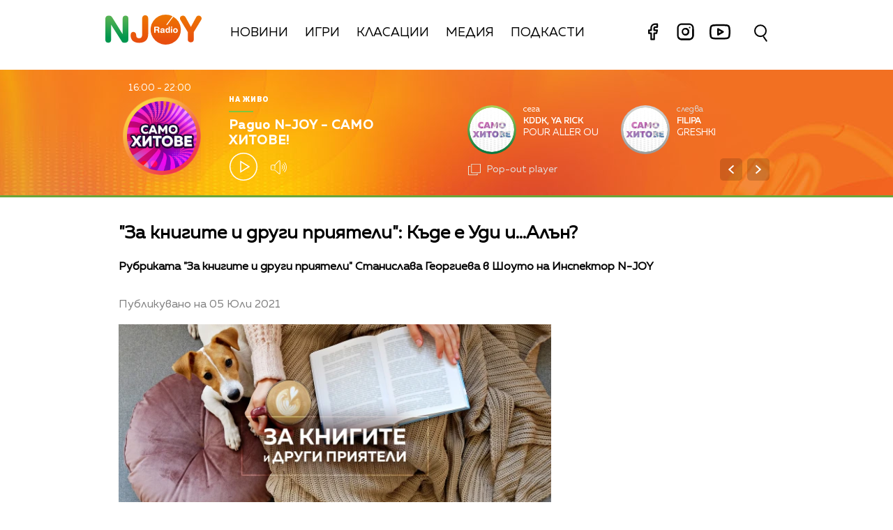

--- FILE ---
content_type: text/html; charset=UTF-8
request_url: https://njoy.bg/rubric/knigi/kade-e-udi-i-alan.html
body_size: 12363
content:
<!DOCTYPE html>
<html>
	<head>

		<title>&quot;За книгите и други приятели&quot;: Къде е Уди и...Алън? - Radio N-JOY</title>

		<meta http-equiv="X-UA-Compatible" content="IE=edge" />
		<meta http-equiv="Content-Type" content="text/html; charset=utf-8" />
		<meta name="viewport" content="width=device-width, initial-scale=1, maximum-scale=1">
		<link rel="icon" type="image/png" sizes="32x32" href="/static/bg/microsites/njoy/img/favicon-32x32.png">

		<meta name="description" content="Рубриката &quot;За книгите и други приятели&quot; Станислава Георгиева в Шоуто на Инспектор N-JOY" />
		<meta name="keywords" content="" />

		<meta http-equiv="content-language" content="bg-BG">
		<meta property="og:locale" content="bg_BG" />
		<meta property="fb:app_id" content="357484504433028"/>
		<meta property="fb:admins" content="668717403"/>
		<meta property="fb:admins" content="727504059"/>
		
		<meta name="googlebot" content="index, follow"/> 
		<meta name="robots" content="index, follow"/> 
		<meta name="SKYPE_TOOLBAR" content="SKYPE_TOOLBAR_PARSER_COMPATIBLE"/>
		
		<meta name="facebook-domain-verification" content="kpg5xo8cta7klt9ws94btjfvscay51" />

		<link rel="stylesheet" type="text/css" href="https://cdn.jsdelivr.net/gh/englishextra/iframe-lightbox@latest/iframe-lightbox.min.css"/>
 
		<!-- Google Tag Manager -->
		<script>(function(w,d,s,l,i){w[l]=w[l]||[];w[l].push({'gtm.start':
		new Date().getTime(),event:'gtm.js'});var f=d.getElementsByTagName(s)[0],
		j=d.createElement(s),dl=l!='dataLayer'?'&l='+l:'';j.async=true;j.src=
		'https://www.googletagmanager.com/gtm.js?id='+i+dl;f.parentNode.insertBefore(j,f);
		})(window,document,'script','dataLayer','GTM-PNRZ3ZR');</script>
		<!-- End Google Tag Manager -->

					<meta property="og:site_name" content="Radio N-JOY" />
			<meta property="og:type" content="article" />
			<meta property="og:title" content="&quot;За книгите и други приятели&quot;: Къде е Уди и...Алън?" />
			<meta property="og:image" content="https://cdn.btv.bg/media/images/640x360/Jan2022/2112665782.jpg" />
			<meta property="og:url" content="https://njoy.bg/rubric/knigi/kade-e-udi-i-alan.html" />
			<meta property="og:description" content="Рубриката &quot;За книгите и други приятели&quot; Станислава Георгиева в Шоуто на Инспектор N-JOY" />
			<link rel="image_src" href="https://cdn.btv.bg/media/images/640x360/Jan2022/2112665782.jpg" />
				<meta property="fb:pages" content="62619464998,279609462057051,301749389879651,153074661405885,41204216869,248414188545735,207281665852"/>
		
		<!-- google analytics code -->
		<script>
			(function(i,s,o,g,r,a,m){i['GoogleAnalyticsObject']=r;i[r]=i[r]||function(){
			(i[r].q=i[r].q||[]).push(arguments)},i[r].l=1*new Date();a=s.createElement(o),
			m=s.getElementsByTagName(o)[0];a.async=1;a.src=g;m.parentNode.insertBefore(a,m)
			})(window,document,'script','//www.google-analytics.com/analytics.js','ga');
			
			ga('create', 'UA-11522434-2', 'auto');
			ga('send', 'pageview');
	  
		</script>

		<script type="application/ld+json">
			{
			"@context":"http://schema.org",
			"@type":"WebPage",
			"description": "Рубриката &quot;За книгите и други приятели&quot; Станислава Георгиева в Шоуто на Инспектор N-JOY",
			"url":"https://njoybg.bg",
			"mainEntityOfPage":"https://njoybg.bg",
			"name":"&quot;За книгите и други приятели&quot;: Къде е Уди и...Алън? - Radio N-JOY",
			"publisher":{
				"@type":"NewsMediaOrganization",
				"name":"bTV Radio Group",
				"logo":{
					"@type":"ImageObject",
					"url":"https://njoybg.bg/static/bg/microsites/njoy/img/svg/logo_NJOY_color.svg"
				},
				"publishingPrinciples":"https://njoy.bg/static/bg/microsites/njoy/privacy-policy/General-Terms_Websites_NJOY-JazzFM-ClassicFM.pdf"
				}
			}
		</script>
		<!-- VideoJS-->
		<link rel="stylesheet" type="text/css" href="/static/bg/shared/vjs/video-js.css" />
		<link rel="stylesheet" type="text/css" href="/static/bg/shared/vjs/videojs-contrib-ads.css" />
		<link rel="stylesheet" type="text/css" href="/static/bg/shared/vjs/videojs.ima.css" />
		<link rel="stylesheet" type="text/css" href="/static/bg/shared/vjs/videojs.suggestedVideoEndcap.css">
		<!-- / VideoJS -->
		
		<link rel="stylesheet" type="text/css" href="/static/bg/microsites/njoy/css/njoy.css?v=5.06" />

		<script>
			var site_id = "380";
			var article_id = "2100714980";
			var section_id = "160792174";
			var story_id = '';
			var gallery_id = '';
		</script>

		<script src="/static/bg/shared/js/jquery-3.6.0.min.js"></script>
		<script src="/static/bg/shared/js/jquery-migrate-3.3.2.min.js"></script>

		<script>
			var dfp_site = 'njoy.bg';
			var dfp_website = 'njoy';
			var dfp_mobile = false;
			var dfp_tags = [""];
			var dfp_status = {"medium_rectangle_300x250_first":true,"medium_rectangle_300x250_second":true,"megaboard":true,"megaboard_second":false,"megaboard_third":false,"wallpaper":true,"ibug":false,"carousel":false,"in_article_300x250_first":true,"in_article_300x250_second":true,"in_listing_native":false,"adform_exclusive_mobile_300x250_first":false,"adform_exclusive_mobile_300x250_second":false,"adform_exclusive_300x250_second":false,"video_border_top":false,"video_border_bottom":false,"video_overlay":false,"video_overlay_vertical":false,"top":true,"top_dropdown":false};
			var dfp_show_ads = 1;
			var dfp_env = '1';
		</script>

				<!-- Player JS -->
		<script type="text/javascript" src="/static/bg/shared/vjs/video.min.js"></script> 
		<script type="text/javascript" src="/static/bg/shared/vjs/videojs-contrib-ads.js"></script> 
		<script type="text/javascript" src="//imasdk.googleapis.com/js/sdkloader/ima3.js"></script> 
		<script src="/static/bg/shared/vjs/player-v2.js?v=1768754248"></script>
				<script type="text/javascript" src="/static/bg/shared/js/broute.js?v=1.0"></script>
		<script type="text/javascript" src="/static/bg/shared/js/am-audio-plugin.js?v=1.0"></script>
		<script type="text/javascript" src="/static/bg/shared/js/ga-audio-plugin.js?v=1.0"></script>
		<script type="text/javascript" src="/static/bg/shared/js/audio-player.js?v=1.0"></script>
		<script type="text/javascript" src="/static/bg/microsites/njoy/js/njoy.js?v=2.11"></script>
		<!-- Fermata slick -->
		<!-- <link href="/static/bg/microsites/bistro/css/slick.css" type="text/css" rel="stylesheet" /> -->
		<!-- <script type="text/javascript" src="/static/bg/microsites/bistro/js/slick.min.js"></script> -->
		<!-- Carousel -->
		

		<!-- Lottie CDN -->
		<script src="https://unpkg.com/@lottiefiles/lottie-player@0.4.0/dist/lottie-player.js"></script>

		<!-- TweenMax -->
		<script src='https://cdnjs.cloudflare.com/ajax/libs/gsap/1.16.1/TweenMax.min.js'></script>
    	<script src='https://cdnjs.cloudflare.com/ajax/libs/gsap/1.12.1/plugins/CSSRulePlugin.min.js'></script>

		<!-- Global site tag (gtag.js) - Google Analytics -->
		<script async src="https://www.googletagmanager.com/gtag/js?id=G-XWLK9HK6KW"></script>
		<script>
		window.dataLayer = window.dataLayer || [];
		function gtag(){dataLayer.push(arguments);}
		gtag('js', new Date());

		gtag('config', 'G-XWLK9HK6KW');
		</script>
		
		<!-- Fotorama from CDNJS, 19 KB -->
		<link  href="https://cdnjs.cloudflare.com/ajax/libs/fotorama/4.6.4/fotorama.css" rel="stylesheet">
		<script src="https://cdnjs.cloudflare.com/ajax/libs/fotorama/4.6.4/fotorama.js"></script>

		<!-- Animate css -->
		<link
			rel="stylesheet"
			href="https://cdnjs.cloudflare.com/ajax/libs/animate.css/4.1.1/animate.min.css"
		/>

					<script src="https://publisher.caroda.io/videoPlayer/caroda.min.js?ctok=0239cd062264" crossorigin="anonymous" defer>
			</script>
		 
	</head>
	<body class="big_z_index itemscope="" itemtype="https://schema.org/WebPage">
	 
	<!-- Google Tag Manager (noscript) -->
	<noscript><iframe src="https://www.googletagmanager.com/ns.html?id=GTM-PNRZ3ZR"
	height="0" width="0" style="display:none;visibility:hidden"></iframe></noscript>
	<!-- End Google Tag Manager (noscript) -->

	<!-- Load animation orangered circle -->
	<!-- <div id="loading-bg" style="background-color: #f2702296; position: fixed; z-index: 99; width: 100%; height: 100%">
		<canvas id="mask" width="600" height="600"></canvas>
	</div> -->

	<!-- Transition animation -->
	<div class="loader" style='display:none; opacity: 0;'>
        <div class="bar1"></div>
        <div class="bar2"></div>
        <div class="bar3"></div>
        <div class="bar4"></div>
        <div class="bar5"></div>
        <div class="bar6"></div>
	</div>
	<!-- <main>
		<div class="-content -index">
			<div>
			<h1>Loader Transition</h1>
			<a href="#" class="btn js-trigger-transition">Begin Transition</a>
			</div>
		</div>
	</main> -->

	<!-- Rocket go top button -->
	<div class="go_top_rocket_holder hidden" onclick='window.scrollTo(0, 0)'>
		<lottie-player class="go_top show" loop="" autoplay="" speed="0.6" mode="normal" src="/static/bg/microsites/njoy/lottie/go_top_gray_edited.json" style="height: 60px;
			width: 60px;" background="transparent">
		</lottie-player>
	</div>
	<div class='sticky-top'>
		<div id='desktop'>
			
<header class="site-header clear">
	<nav class="main-nav">
		<div class="top-nav width-980">
			<!-- <span class="mobile-menu-icon js-toggle-menu">
				<span class="burger-icon"><span></span></span>
			</span> -->
			<div class='logo-and-navigation'>
				<a class="site-logo fl" href="/"><img src="/static/bg/microsites/njoy/img/svg/logo_NJOY_color.svg" /><span class="separator"></span></a>
				
				<ul class="site-nav fl">
					<li style="padding-top: 10px;">
						<a href="/news/">Новини</a>
					</li>
					<li style="padding-top: 10px;">
						<a href="/games/" >Игри</a>
					</li>
					<li style="padding-top: 10px;">
						<a href="/charts/" >Класации</a>
					</li>
					<li style="padding-top: 10px;">
						<a href="/rubric/" >Медия</a>
					</li>
					<li>
						<a href="/podcast/" >Подкасти</a>
					</li> 
						<li style="float: right;">
							<div class="social-links" style="top: -5px;position: relative;">
								<a href="https://www.facebook.com/RadioNJOYBulgaria/" target="_blank" title="Facebook">
									<lottie-player hover="" speed="0.6" mode="normal" src="/static/bg/microsites/njoy/lottie/facebook.json" style="height: 35px;
										width: 35px;
										margin-right: 8px;
										display: inline-block;" background="transparent">
									</lottie-player>							
								</a>
								<a href="https://www.instagram.com/radionjoybg/?hl=bg" target="_blank" title="Instagram">
									<lottie-player hover="" speed="0.6" mode="normal" src="/static/bg/microsites/njoy/lottie/instagram.json" style="height: 35px;
										width: 35px;
										margin-right: 8px;
										display: inline-block;" background="transparent">
									</lottie-player>							
								</a>
								<a href="https://www.youtube.com/c/RadioNJOYBG" target="_blank" title="Youtube">
									<lottie-player hover="" speed="0.6" mode="normal" src="/static/bg/microsites/njoy/lottie/youtube.json" style="height: 40px;
										width: 40px;
										position:relative;
										bottom: -3px;
										margin-right: 8px;
										display: inline-block;" background="transparent">
									</lottie-player>							
								</a>
							</div>
						</li>
					
				</ul>
			</div>
			<div class="search-wrapper mobile_search">
                <div class="input-holder">
					<form  method="GET" id="search_form">
						<input name="q" type="text" class="search-input" placeholder="Търсене...">
						<input name="o" type="hidden" value="date">
					</form>
                    <button class="search-icon" onclick="searchToggle(this, event);"><span></span></button>
                </div>
                <span class="close" onclick="searchToggle(this, event);"></span>
            </div>
		</div>
		<div class="mobile-nav-wrapper width-980 clear">
			<div class="search-box hide">
				<a class="js-search-trigger"></a>
				<div class="search-slide">
					<div class="search-info">
						<div class="text">Въведете търсената дума и натиснете Enter</div>
						<span class="icon-close"></span>
					</div>
					<form action="/search">
						<input name="q" type="text" placeholder="Търси..." />
						<input name="o" type="hidden" value="date" />
						<div class="field-submit"><input type="submit" value="Търси" /><span class="icon-search"></span></div>
					</form>
				</div>
			</div>
			<ul class="site-nav main-mobile fl">
						<li>
							<a href="/news/">Новини</a>
						</li>
						<li>
							<a href="/games/" >Игри</a>
						</li>
						<!-- <li>
							<a href="/charts/" >Класации</a>
						</li>  -->
						<li>
							<a href="/media/rubric/" >Медия</a>
						</li>
						<li>
							<a href="/podcast/" >Подкасти</a>
						</li> 
				</ul>
						<div class="social-links fl">
				<!-- <a href="https://www.facebook.com/ladyzone.bg/" target="_blank"><i class="icon-facebook"></i>facebook</a>
				<a href="https://www.instagram.com/ladyzone.bg/" target="_blank"><i class="icon-instagram"></i>instagram</a>
				<a href="mailto:ladyzone@btv.bg" target="_blank"><i class="icon-mail"></i>mail</a> -->
			</div>
		</div>
	</nav>
</header>
			<style>
    div#audioSlider {
	display: block!important;
	position: relative!important;
	/* top: 28px!important;
	right: -145px!important; */
	width: 0px!important;
	height: 4px;
	border-radius: 10px!important;
	float: left!important;
    cursor: pointer;
    border: 1px solid orange;
    transition: 0.3s ease-out;

}

.ui-slider .ui-slider-handle {
	width: 14px!important;
	height: 14px!important;
}

.ui-widget.ui-widget-content {
	background:#fff !important;
}

span.ui-slider-handle.ui-corner-all.ui-state-default:focus {
	outline: none!important;
}

.ui-state-default, 
.ui-widget-content .ui-state-default, 
.ui-widget-header .ui-state-default, 
.ui-button, html .ui-button.ui-state-disabled:hover, 
html .ui-button.ui-state-disabled:active {
    border-radius: 100px!important;
    /* border: none!important; */
    background: radial-gradient(#f8b82e, #feb80a, red) !important;
    display: block;
    position: absolute;
    top: -5px;
    transform: translateX(-7px);
} 

.ui-widget-header {
	margin: 0 auto!important;
	left: 0!important;
	right: 0!important;
	background:#d0d0d0!important;
}

.sound {
	position: relative!important;
	font-size: 22px!important;
	color: #ffffff!important;
	width: 25px;
}

.sound_wrapper {
	display: block!important;
	position: absolute!important;
}

.mute {
	position: relative;
	float: right;
	top: 170px;
	font-size: 22px;
	left: 10px;
	color: #ffffff;
}

.audio-slider-wrapper{
    position:absolute;
    right: 6px !important;
    transform: translateY(-50%) translateX(-32px) scaleX(0);
    display: block;
    transition: 0.3s ease-out;
    top: 20px;
}

.open_volume_container:hover .audio-slider-wrapper{
    display: block;
    transition: 0.3s ease-out;
    right: 6px !important;
    transform: translateY(-50%) translateX(0) scaleX(1);
    opacity: 1;
}

.shrank-slider .audio-slider-wrapper{
    top: 11px;
}

.audio-slider-wrapper.active div#audioSlider{
    width: 100px !important;
    transition: 0.3s ease-out;

}

.shrank-slider .audio-slider-wrapper.active{
    bottom: -40px;
}

#volume-container, #volume-container-shrink {
    cursor:pointer;
    display: flex;
    width: 76px;
    justify-content: space-around;
    align-items: center;
    position: relative;
    height: 30px;
    position: relative;
    left: 10px;
}

#volume-container .label, #volume-container-shrink .label{
    width: 2px;
    height: 14px;
    background: #c6c6c6;
}

#volume-container .label.filled, #volume-container-shrink .label.filled{
    background: white;
}

#volume-container .label.selector, #volume-container-shrink .label.selector{
    background:white;
    height: 20px;
}

#volume-container .volume_text, #volume-container-shrink .volume_text{
    position: absolute;
    color: white;
    font-size: 10px;
    right: -17px;
    top: 9px;
    font-family: 'Muller Bold';
    display: none;
}
</style>

<div class="player">
    <div class='player-wrapper main_wrapper'>
        <div class='time-image-holder'>
            <div class='time'></div>
            <div class='image-holder' style='position: relative;'>
                <div id='circle_holder'>
                    <a href='' id="circle"></a>
                </div>
                <div class='player-image'></div>
                <!-- <img src='/static/bg/microsites/njoy/img/player-image.jpg' class='player-image' /> -->
            </div>
            <div class='player-range'></div>
        </div>
        <div class='player-info'>
            <div class='text-live-title'>На живо</div>
            <hr />
            <a class='player-live-title' href=''></a>
            <div class='player-button-holder'>
                <div class='player-play-pause' onclick='playPausePlayer()'>
                    <img src='/static/bg/microsites/njoy/img/svg/play.svg' />
                </div>
                <audio id='player' class="clear wrapper">
                    <source src="https://cdn.bweb.bg/radio/njoy.mp3" type="audio/mpeg">
                    Вашият браузър не поддържа аудио плейър.<br>
                </audio>
                <div class='open_volume_container'>
                    <div class='player-mute'>
                        <img src='/static/bg/microsites/njoy/img/svg/volume.svg' />
                    </div>
                    
                    <div class='audio-slider-wrapper'>
                        <div id="volume-container">
                            <div class="label filled" id="0"></div>
                            <div class="label filled" id="1"></div>
                            <div class="label filled" id="2"></div>
                            <div class="label filled" id="3"></div>
                            <div class="label filled" id="4"></div>
                            <div class="label filled" id="5"></div>
                            <div class="label filled" id="6"></div>
                            <div class="label filled" id="7"></div>
                            <div class="label filled" id="8"></div>
                            <div class="label selector" id="9"></div>
                            <span class="volume_text">7</span>
                        </div>
                    </div>
                </div>
            </div>
        </div>
        <div id='slider_ajax'></div>
    </div>
    <!-- SHRANK SLIDER -->
    <div class='shrank-slider main_wrapper' style='display:none; opacity:0;'>
        <div>            
            <li>
                <a href='' class='iframe-lightbox-link article_youtube_link'>
                    <div class='item now'>
                        <span class="link" style="display: none;"></span>
                        <div class='image-holder'>
                            <img class='shrank-player-mini-image' src='/static/bg/microsites/njoy/img/miley-tumbnail.png' />
                        </div>
                        <div class='info'>
                            <div class='timeleft'>сега</div>
                            <div class='artist-info-holder'>
                                <div class='album'>Woman in love</div>
                                <div class='artist'>Liz Mcclarnon <img src='/static/bg/microsites/njoy/img/share.png' /></div>
                            </div>
                            <div class='share-holder'>
                                
                            </div>
                        </div>
                    </div>
                </a>
            </li>
        </div>
        <div class='right-column'>
            <div class='player-play-pause' onclick='playPausePlayer()'>
                <img src='/static/bg/microsites/njoy/img/svg/play.svg' />
            </div>
            <div class='open_volume_container' style='position:relative'>
                <div class='player-mute'>
                    <img src='/static/bg/microsites/njoy/img/svg/volume.svg' />
                </div>

                <div class='audio-slider-wrapper'>
                    <div id="volume-container-shrink">
                        <div class="label filled" id="0"></div>
                        <div class="label filled" id="1"></div>
                        <div class="label filled" id="2"></div>
                        <div class="label filled" id="3"></div>
                        <div class="label filled" id="4"></div>
                        <div class="label filled" id="5"></div>
                        <div class="label filled" id="6"></div>
                        <div class="label filled" id="7"></div>
                        <div class="label filled" id="8"></div>
                        <div class="label selector" id="9"></div>
                        <span class="volume_text">7</span>
                    </div>
                </div>
            </div>
    
            <div class='pop-out' onclick="openPlayer()">
                <img src='/static/bg/microsites/njoy/img/svg/popOut.svg' />
                <div class='pop-out-text'>Pop-out player</div>
            </div>
        </div>
    </div>
</div>

<script>

let playerSlider = document.querySelector('#player'); 
let player = jQuery('.player');
let shrank_player = jQuery('.player .shrank-slider');
let main_player = jQuery('.player .player-wrapper');
let logoImg = jQuery('.site-logo img');
let navigationDiv = jQuery('.main-nav');

document.addEventListener('scroll', changeHeaderHeight, true);

function changeHeaderHeight(){
	if(document.body.scrollTop > 40 || document.documentElement.scrollTop > 40){
        player.css('height', '80px');
		player.css('margin-bottom', '120px');
        main_player.css('opacity', '0');
        // logoImg.css('width', '100px');
        // navigationDiv.css('padding', '10px 0');
        
		document.removeEventListener('scroll', changeHeaderHeight, true);
        jQuery('.go_top_rocket_holder').removeClass('hidden');
        
		setTimeout(() => {
			main_player.css('display','none');
			shrank_player.css({
				'display': 'flex',
				'opacity': '1'
			})

            document.addEventListener('scroll', changeHeaderHeight, true);
			changeHeaderHeight();
		}, 300);
	}else{
        player.css('height', '180px')
		player.css('margin-bottom', '20px');                
		shrank_player.css('opacity', '0');
        
		document.removeEventListener('scroll', changeHeaderHeight, true);
        jQuery('.go_top_rocket_holder').addClass('hidden');

		setTimeout(() => {
			shrank_player.css('display','none');
			main_player.css({
				'display': 'flex',
				'opacity': '1'
			});
			document.addEventListener('scroll', changeHeaderHeight, true); 
			changeHeaderHeight();
		}, 300);
	}
}
</script>

<script>
        selected_volume = 10;
        current_volume = 10;
        const volume_container = document.querySelector('#volume-container');
        const volume_container_shrink = document.querySelector('#volume-container-shrink');
        const volume_container_width = volume_container.style.width;
        
				window.live_audio_player = new bAudioPlayer("#player",{volume: 1});
				if (typeof gaAudioPlugin == "function") {
					window.live_audio_player.plugin("ga",gaAudioPlugin,{eventCategory:"Audio Player Live"});
				}
				
        function changeVolume(current_volume, element){
            var volume_label = document.querySelectorAll(element + ' div');

            for(let i = 0; i < 10; i++){
                volume_label[i].className = '';
                volume_label[i].classList.add('label');
                if(i < current_volume - 1){
                    volume_label[i].classList.add('filled');
                }else if(i == current_volume - 1){
                    volume_label[i].classList.add('selector');
                }
                volume_label[i].setAttribute("id", `${i}`)
            }
            const volume_text = document.querySelector(".volume_text");
            volume_text.innerHTML = current_volume;
            volume_text.classList.add('.volume_text');
        }

        const volume_labels = document.querySelectorAll('#volume-container .label');
        for(let i = 0; i < volume_labels.length; i++){
            volume_labels[i].addEventListener('mouseenter', function(e){
                changeVolume(parseInt(e.target.id) + 1, '#volume-container');
                current_volume = (parseInt(e.target.id) + 1);
            })
        }

        const volume_labels_shrink = document.querySelectorAll('#volume-container-shrink .label');
        for(let i = 0; i < volume_labels_shrink.length; i++){
            volume_labels_shrink[i].addEventListener('mouseenter', function(e){
                changeVolume(parseInt(e.target.id) + 1, '#volume-container-shrink');
                current_volume = (parseInt(e.target.id) + 1);
            })
        }
        
        volume_container.addEventListener('mouseleave', function(){
            changeVolume(selected_volume, '#volume-container');
        })

        volume_container.addEventListener('click', function(e){
            changeVolume(current_volume, '#volume-container');
            selected_volume = current_volume;
						window.live_audio_player.setVolume(selected_volume / 10);
        })

        volume_container_shrink.addEventListener('mouseleave', function(){
            changeVolume(selected_volume, '#volume-container-shrink');
        })

        volume_container_shrink.addEventListener('click', function(e){
            changeVolume(current_volume, '#volume-container-shrink');
            selected_volume = current_volume;
        })
    </script>		</div>
		<div id='mobile'>
			<div class='mobile_nav'>
    <div>
        <input id="menu__toggle" type="checkbox">
        <label class="menu__btn" for="menu__toggle">
            <span></span>
        </label>
        <ul class="menu__box">
            <li class="nav_item">
                <a href="/news/">Новини</a>
                <hr style='background:#14a868' />
            </li>
            <li class="nav_item">
                <a href="/games/">Игри</a>
                <hr style='background:#fcc100' />
            </li>
            <li class="nav_item">
                <a href="/charts/">Класации</a>
                <hr style='background:#eb760d' />
            </li> 
                <li class="nav_item">
                <a href="/rubric/">Медия</a>
                <hr style='background:#db001e' />
            </li>
                <li class="nav_item">
                <a href="/podcast/">Подкасти</a>
                <hr style='background:#e4007b' />
            </li> 
            </li>
                <li class="nav_item">
                <a href="/program/">Програма</a>
                <hr style='background:#76007a' />
            </li>
            </li>
                <li class="nav_item">
                <a href="/calendar/">Календар</a>
                <hr style='background:#3c057a' />
            </li>
            </li>
                <li class="nav_item">
                <a href="/reklama/">Реклама</a>
                <hr style='background:#0167b2' />
            </li>
            </li>
                <li class="nav_item">
                <a href="/contacts/">Контакти</a>
                <hr style='background:#00a7eb' />
            </li>
            </li>
                <li class="nav_item">
                <a href="/about/">За нас</a>
                <hr style='background:#00a17f' />
            </li>

            <li class="nav_item">
                <div class="social-links" style="/* width: 150px; */">
                    <a href="https://www.facebook.com/RadioNJOYBulgaria/" target="_blank" title="Facebook">
                        <lottie-player hover="" speed="0.6" mode="normal" src="/static/bg/microsites/njoy/lottie/facebook.json" style="height: 35px;
                            width: 35px;
                            margin-right: 8px;
                            display: inline-block;vertical-align: middle;" background="transparent">
                        </lottie-player>							
                    </a>
                    <a href="https://www.instagram.com/radionjoybg/?hl=bg" target="_blank" title="Instagram">
                        <lottie-player hover="" speed="0.6" mode="normal" src="/static/bg/microsites/njoy/lottie/instagram.json" style="height: 35px;
                            width: 35px;
                            margin-right: 8px;
                            display: inline-block;vertical-align: middle;" background="transparent">
                        </lottie-player>							
                    </a>
                    <a href="https://www.youtube.com/c/RadioNJOYBG" target="_blank" title="Youtube">
                        <lottie-player hover="" speed="0.6" mode="normal" src="/static/bg/microsites/njoy/lottie/youtube.json" style="height: 40px;
                            width: 40px;
                            position:relative;
                            bottom: 2px;
                            margin-right: 8px;
                            display: inline-block;vertical-align: middle;margin-top: 6px;" background="transparent">
                        </lottie-player>							
                    </a>
                </div>
            </li>
        </ul>
    </div>
    <div class='logo-placeholder'>
        <a href='/'>
            <img src='/static/bg/microsites/njoy/img/logo.png' />
        </a>
    </div>
    <div>
        <div class="search-wrapper mobile_search">
            <div class="input-holder">
                <form  method="GET" id="search_form_mobile">
                    <input name="q" type="text" class="search-input" placeholder="Търсене...">
                    <input name="o" type="hidden" value="date">
                </form>
                <button class="search-icon" onclick="searchToggle(this, event);"><span></span></button>
            </div>
            <span class="close" onclick="searchToggle(this, event);"></span>
        </div>
    </div>
</div>			<div class='mobile_player player'>
    <div id='main_mobile_player'>
        <div class='flex_center_align'>
            <div class='time-image-holder'>
                <div class='time'></div>
                <div class='image-holder-mobile' style='position: relative;'>
                    <div id='circle_holder'>
                        <a href='' id="mobile_circle"></a>
                    </div>
                    <div class='image-placeholder'>
                        <div class='player-image'></div>
                        <!-- <img src='/static/bg/microsites/njoy/img/player-image.jpg' class='player-image' /> -->
                    </div>
                </div>
                <div class='player-range'></div>
            </div>
            <div class='text-live-title'>На живо</div>
            <hr />
            <a class='player-live-title' href=''></a>
        </div>

        <div class='player-play-pause' onclick='playPausePlayer()'>
            <img src='/static/bg/microsites/njoy/img/mobile_play_button.png' />
        </div>

        <div id="mobile_song_slider_ajax">			
           
        </div>
    </div>
    <div id='shrink_mobile_player' style='display: none'>
        <div class='song-and-controls'>
            <a href='' class='iframe-lightbox-link article_youtube_link'>
                <span class="link" style="display: none;"></span>
                <div class='flex'>
                    <div class="image-holder-mobile">
                        <img src="/static/bg/microsites/njoy/img/orlin-tumbnail.png">
                    </div>
                    <div class="artist-info-holder">
                        <div class="album">Woman in love</div>
                        <div class="artist">Liz McClarnoan</div>
                    </div>
                </div>
            </a>
            <div class='controls'>
                <div class='player-play-pause' onclick='playPausePlayer()'>
                    <img class='play-button' src='/static/bg/microsites/njoy/img/mobile_play_button.png' />
                </div>
                <a class="share-holder">
                    <img src="/static/bg/microsites/njoy/img/svg/share-2-bold.svg">
                </a>
            </div>
        </div>
        <a onclick='mainMobilePlayer()' class='bottom-arrow-container'>
            <img src='/static/bg/microsites/njoy/img/shrink-player-arrow-bottom.png' />
        </a>
    </div>
</div>
<script>
    jQuery('.mobile_song_slider ul').carouZel();	
    jQuery('.mobile_song_slider .controls .left').on("click",function(){
        jQuery('.mobile_song_slider ul').carouZel('prev');
    });
    jQuery('.mobile_song_slider .controls .right').on("click",function(){
        jQuery('.mobile_song_slider ul').carouZel('next');
    });
</script>		</div>
	</div><div class="btv-mobileads-wrapper_wrap">
	<div class="btv-mobileads-wrapper_page">
		<div class="wrapper" id='content_router'>
						<div>
								<div>
										<div>
						<div class="bweb-gpt bweb-gpt--top_dropdown"><div id="div-gpt-ad-top_dropdown"></div></div>					</div>
										<div>
						<div class="bweb-gpt bweb-gpt--top"><div id="div-gpt-ad-top"></div></div>					</div>
										<div>
						<div class="bweb-gpt bweb-gpt--megaboard"><div id="div-gpt-ad-megaboard"></div></div>					</div>
									</div>
							</div>
						<div class="content-wrapper main_wrapper">
								<div>
										<div>
						<div class="home-article-heading-wrapper">
    <h1 class="title"> 
        "За книгите и други приятели": Къде е Уди и...Алън?    </h1>

    <h4 class="summary"> 
        Рубриката &quot;За книгите и други приятели&quot; Станислава Георгиева в Шоуто на Инспектор N-JOY    </h4>

    <div class="published_from"> 
        Публикувано на  05 Юли 2021     </div>
</div>

					</div>
									</div>
								<div class="content fl">
										<div>
						<style>
    img.share_icon {
        width: 12px;
    }

   .flag-wrapper {
        position: absolute;
        background: #ffffff;
        padding: 15px;
        box-sizing: border-box;
        width: fit-content;
        height: 50px;
        top: 299px;
        border-top-right-radius: 5px;
        width: intrinsic;           
        width: -moz-max-content;    
        width: -webkit-max-content; 
    }

    .flag-wrapper.article {
        background: transparent;
    }

    .flag-wrapper i.icon {
        width: 30px;
        height: auto;
        display: inline-block;
        vertical-align: middle;
    }

    .flag-wrapper i.icon img {
        width: 30px;
    }

    .flag-wrapper span.count {
        margin-left: 10px;
		font-family: 'Muller Regular';
    }

    .gallery-wrapper.slick-slider{
        margin-top: 0 !important;
    }
</style>

<div class="home-article-wrapper">

                    <div class="image">
                <div style='position:relative;'>
                                        <img src="https://cdn.btv.bg/media/images/640x360/Jan2022/2112665782.webp" alt=""За книгите и други приятели": Къде е Уди и...Алън?" />
                </div>
                
                <div class="flag-wrapper article">
                    <i class="icon"></i>
                </div>
            </div>
            <div class="image-info">
                                            </div>
        
        <div id="article_audio_player_wrapper" style='display:none;'>
            <div id='article_audio_player'>
                <div class='slider' onclick='sliderScroll(event)'>
                    <div class="sliderCurrent"></div>
                </div>
                <div class='buttons'>
                    <div style='width: 105px'>
                        <img src="/static/bg/microsites/njoy/img/article_audio_volume.png" alt="" />
                    </div>
                    <div class='navigation'>
                        <img src="/static/bg/microsites/njoy/img/article_audio_prev.png" onclick='scrollTrack("backward")' alt="" title='Превърти с 10 секунди' />
                        <img class='play-pause-button' src="/static/bg/microsites/njoy/img/svg/play-gray.svg" onclick='playPauseArticleAudio()' alt="" />
                        <img src="/static/bg/microsites/njoy/img/article_audio_next.png" onclick='scrollTrack("foward")' alt="" title='Превърти с 10 секунди' />
                    </div>
                    <div class='duration'>0:00 / 3:25</div>
                </div>
            </div>
            <audio id='article_audio_source' src='' style='display: none'></audio>

        </div>

        <script>
            

            // let source = document.querySelector('#article_audio_source');
            let playPause = jQuery('#article_audio_player .play-pause-button');
            let slider = jQuery('#article_audio_player .slider');
            let durationText = jQuery('#article_audio_player .duration');
            window.articleAudioSliderInterval = setInterval(playerChange, 1000);

						var article_audio_player = new bAudioPlayer("#article_audio_source",{});
						if (typeof gaAudioPlugin == "function") {
							article_audio_player.plugin("ga",gaAudioPlugin,{eventCategory:"Audio Player"});
						}

            function playerChange(){
                let sliderHolderWidth = jQuery('#article_audio_player').css('width');
                let durationPercent = 100 / article_audio_player.getDuration();
                let currentTimePercent = article_audio_player.getCurrentTime() * durationPercent;
                jQuery('#article_audio_player .sliderCurrent').css('width', `${parseInt(sliderHolderWidth) * (currentTimePercent * 0.01)}px`);
                durationText.text(`${getFormatedTime(article_audio_player.getCurrentTime())} / ${getFormatedTime(article_audio_player.getDuration())}`);
            }

            function getFormatedTime(time){
                let seconds, minutes;

                seconds = Math.floor(time % 60);
                if(seconds < 10) seconds = '0' + Math.floor(seconds);

                minutes = Math.floor(time / 60);
                if(minutes < 10) minutes = '0' + Math.floor(minutes);

                return `${minutes}:${seconds}`;
            }

            function playPauseArticleAudio(){
                if(!article_audio_player.isPlaying()){
										article_audio_player.play();
                    playPause.attr('src', '/static/bg/microsites/njoy/img/article_audio_pause.png');
                }else{
										article_audio_player.pause();
                    playPause.attr('src', '/static/bg/microsites/njoy/img/svg/play-gray.svg');
                }
                playerChange();
            }

            function scrollTrack(direction){
                if(direction == 'foward'){
                    if(article_audio_player.getCurrentTime() + 10 < article_audio_player.getDuration()){
												article_audio_player.seek(article_audio_player.getCurrentTime()+10);
                    }
                }
                else if(direction == 'backward'){
                    if(article_audio_player.getCurrentTime() - 10 > 0){
											article_audio_player.seek(article_audio_player.getCurrentTime()-10);
                    }
                }
                playerChange();
            }

            function sliderScroll(event){
                
                let target = event.target.offsetParent == document.querySelector('#article_audio_player .slider') ? event.target.offsetParent : event.target;
                let cursorX = event.pageX;
                let sliderWidth = target.offsetWidth;
                let sliderLeft = target.getBoundingClientRect().left;

                let sliderCursorPositionPixel = cursorX - sliderLeft;
                let percent = (sliderCursorPositionPixel * (100 / sliderWidth)).toFixed(0);
                let toCurrent = (article_audio_player.getDuration() / 100) * percent;

								article_audio_player.seek(toCurrent);
                playerChange();
            }
        </script>


	<div class='body'>
		<div class='buttons'>
			<lottie-player 
			 class="fb-lottie" 
			 hover="" 
			 speed="0.6" 
			 mode="normal" 
			 src="/static/bg/microsites/njoy/lottie/facebook.json" 
			 onclick="shareButton('facebook');return false;"
			 style="width: 45px;
                    margin-right: 20px;
                    right: 12px;
                    position: relative;
                    top: -6px;
					cursor:pointer;" background="transparent">
			</lottie-player>
			<lottie-player 
				class="copy-lottie" 
                onclick="copyPage(event)"
				hover="" speed="2" 
				mode="normal" 
				src="/static/bg/microsites/njoy/lottie/copy.json" 
				style="width: 80px;transform: translate(-24px, -24px);cursor:pointer;" 
				background="transparent">
					</lottie-player>
		</div>
		<p><span lang="bg-BG">Днес в рубриката само ще вметнем за Уди Алън със &bdquo;Само да вметна&ldquo; с автобиографията му. След това ще търсим разни неща в &bdquo;Къде е Уоли&ldquo;... Щ</span>е намери<span lang="bg-BG">м</span> ли Уоли и над 300 други хора и предмети? Това околосветско пътешествие <span lang="bg-BG">е въпросът в детската ни книжка днес.&nbsp;</span></p><p><span lang="bg-BG">Чуйте подробности в аудиофайла по-горе.&nbsp;</span></p><p><div id="audio_player_2260" class="audio_player">
	<audio controls controlsList="nodownload">
		<source id="mp3_source_2260" src="" type="audio/mpeg">
		Your browser does not support the audio element.
	</audio>
</div>

<script>
jQuery(document).ready(function() {
	getAudio(2260);
});
</script></p><span class="emb-links-slider"></span>        	</div>

			<div class='keywords-title'>Ключови думи: </div>
		<div>
				
							<a class='keywords' href='/search/?q='></a>
					</div>
	</div>					</div>
									</div>
								<div class="aside fr">
										<div>
						<div class="bweb-gpt bweb-gpt--medium_rectangle_300x250 bweb-gpt--medium_rectangle_300x250--first"><div id="div-gpt-ad-medium_rectangle_300x250_first"></div></div>					</div>
									</div>
								<div class="clear">
									</div>
								<div>
										<div>
						<div>
    <h1 class='section-title' style='margin-top:0;padding-top: 35px;'>Свързани статии</h1>
    <hr class='section-title-border' />
</div>
<!-- Loop listing -->
<div class="news-home-bottom">
    <ul class='news_list'> 
                    <li class='news_item'>
                <a href="/rubric/knigi/krav-po-snega-i-trite-super-praseta.html">
                    <img src="https://cdn.btv.bg/media/images/320x180/Jan2022/2112665782.jpg">
                    <h2>„Кръв по снега“ и “Трите супер прасета“</h2>
                    <div class="date_wrapper">
                        <span class="date">18.12.2025</span>
                        <!-- <img src="/static/bg/microsites/njoy/img/svg/share-2.svg" class="share_icon"> -->
                    </div>
                </a>
            </li>
                    <li class='news_item'>
                <a href="/rubric/knigi/vladimir-i.html">
                    <img src="https://cdn.btv.bg/media/images/320x180/Jan2022/2112665782.jpg">
                    <h2>"Владимир" и "Пийт и Боб - Кучетата детективи"</h2>
                    <div class="date_wrapper">
                        <span class="date">04.12.2025</span>
                        <!-- <img src="/static/bg/microsites/njoy/img/svg/share-2.svg" class="share_icon"> -->
                    </div>
                </a>
            </li>
                    <li class='news_item'>
                <a href="/rubric/knigi/svetlina-i-sjanka-i.html">
                    <img src="https://cdn.btv.bg/media/images/320x180/Jan2022/2112665782.jpg">
                    <h2>"Светлина и сянка" и "Елмър и чудовището"</h2>
                    <div class="date_wrapper">
                        <span class="date">27.11.2025</span>
                        <!-- <img src="/static/bg/microsites/njoy/img/svg/share-2.svg" class="share_icon"> -->
                    </div>
                </a>
            </li>
            </ul>
</div>
					</div>
									</div>
							</div>
						<div>
								<div>
										<div>
						<div class="bweb-gpt bweb-gpt--carousel"><div id="div-gpt-ad-carousel"></div></div>					</div>
										<div>
						<div class="bweb-gpt bweb-gpt--wallpaper"><div id="div-gpt-ad-wallpaper"></div></div>					</div>
										<div>
						<div class="bweb-gpt bweb-gpt--ibug"><div id="div-gpt-ad-ibug"></div></div>					</div>
									</div>
							</div>
					</div>
	</div>
</div>
 
		<footer>
			<div class='main_wrapper'>
				<div class='footer-nav'>
					<img class='footerSvgLogo' src='/static/bg/microsites/njoy/img/svg/footer_logo_NJOY.svg' />
					<div class='navigation'>
						<a href="/program/">Програма</a>
						 <!--<a href="/calendar/">Календар</a> -->
						<a href="/reklama/">Реклама</a>
						<a href="/contacts/">Контакти</a>
						<a href="/about/">За нас</a>
					</div>
					<div class='social-links'>
						<a href='https://www.facebook.com/RadioNJOYBulgaria/' target='_blank' title='Facebook'>
							<lottie-player
								hover
								speed="0.6"
								mode="normal"
								src="/static/bg/microsites/njoy/lottie/facebook.json"
								style="height: 35px;
										width: 35px;
										margin-right: 8px;
										filter:invert(1)"
								>
							</lottie-player>							
							<!-- <img src="/static/bg/microsites/njoy/img/svg/fb.svg" alt=""> -->
						</a>
						<a href='https://www.instagram.com/radionjoybg/?hl=bg' target='_blank' title='Instagram'>
							<lottie-player
								hover
								speed="0.6"
								mode="normal"
								src="/static/bg/microsites/njoy/lottie/instagram.json"
								style="height: 35px;
										width: 35px;
										margin-right: 8px;
										filter:invert(1)"
								>
							</lottie-player>							
							<!-- <img src="/static/bg/microsites/njoy/img/svg/instagram.svg" alt=""> -->
						</a>
						<a href='https://www.youtube.com/c/RadioNJOYBG' target='_blank' title='Youtube'>
							<lottie-player
								hover
								speed="0.6"
								mode="normal"
								src="/static/bg/microsites/njoy/lottie/youtube.json"
								style="height: 40px;
										width: 40px;
										position:relative;
										bottom: 2px;
										margin-right: 8px;
										filter:invert(1)"
								>
							</lottie-player>							
							<!-- <img style='width: unset;' src="/static/bg/microsites/njoy/img/svg/youtube.svg" alt=""> -->
						</a>
					</div>
				</div>
				<div class='policy-and-platform-logos'>
					<div style='width:67px;'></div>
					<div class='policy-text'>
						<a href="/static/bg/microsites/njoy/privacy-policy/Privacy_Policy_Websites_RCJ_NJOY_new.pdf" target="_blank">Политика за поверителност</a>
						<a href="https://web.static.btv.bg/Supplier%20Code%20of%20Conduct_RCJ.pdf" target="t_blank">Кодекс за поведение на доставчиците</a>
						<a href="/static/bg/microsites/njoy/privacy-policy/General-Terms_Websites_NJOY-JazzFM-ClassicFM.pdf" target="_blank">Общи условия</a>
					</div>
					<div class='platform-icons'>
						<img src="/static/bg/microsites/njoy/img/svg/android.svg" alt="">
						<img src="/static/bg/microsites/njoy/img/svg/apple.svg" alt="">
					</div>
				</div>
				<div class='radio-logos'>
					<a href='https://btvradio.bg'><img src="/static/bg/microsites/njoy/img/svg/footer_logo_bTVRadio.svg" alt=""></a>
					<a href='http://www.jazzfm.bg/'><img src="/static/bg/microsites/njoy/img/svg/footer_logo_JazzFM.svg" alt=""></a>
					<a href='http://classicfm.bg/' style='position: relative;bottom: 3px;'><img src="/static/bg/microsites/njoy/img/svg/classic_new.svg" alt=""></a>
					<a href='http://www.zrock.bg/'><img src="/static/bg/microsites/njoy/img/svg/footer_logo_ZROCK.svg" alt=""></a>
				</div>
				<p class='copyright-text'>
					©2021 Радиокомпания Си.Джей ООД. Всички права са запазени. 
				</p>
			</div>
		</footer>
		
		
<style></style>

<div style="display:none"><script type="text/javascript" src="/js/bg/shared/js/admanager/external.js?v=1.1.4"></script></div>

<script src="/static/bg/shared/js/admanager/ads.js?v=1721735008"></script>
<script>
    (function(){
        var w = window;
        var ins = w.atob('YnJhbkRldGVjdGl2ZQ==');
        var i = w.atob('aW5pdA==');
        if(typeof window[ins] === 'undefined') {
            window.vbrke91864xkqdemfbaq1768684405 = true;
            } else {
                window[ins][i](
                    function() {
                        window.vbrke91864xkqdemfbaq1768684405 = true;
                    }
                );
            }
    })();
  
</script>

		<!-- DFP -->
		<script type="text/javascript" src="/js/bg/shared/js/bweb.js?v=4.5.0"></script>
		<link rel="stylesheet" type="text/css" href="/css/bg/shared/css/bweb-gpt.css?v=4.5.0" />
		<script src='https://www.googletagservices.com/tag/js/gpt.js'></script>
		<script src="/js/bg/shared/js/bweb-gpt.js?v=4.5.0"></script>
		<script>
			if (typeof window.bWebAds.displayAdSlots == "function") {
				window.bWebAds.displayAdSlots();
			}
		</script>
		<!-- /DFP -->

				<img id="usrtrk" src="/lbin/global/usrtrk.php?type=4&id=2100714980" style="display:none;"/>
				
			<!-- Circle slider -->
			<script src="/static/bg/microsites/njoy/js/circle_slider.js"></script>
			<script src="https://cdnjs.cloudflare.com/ajax/libs/slick-carousel/1.8.1/slick.min.js" integrity="sha512-XtmMtDEcNz2j7ekrtHvOVR4iwwaD6o/FUJe6+Zq+HgcCsk3kj4uSQQR8weQ2QVj1o0Pk6PwYLohm206ZzNfubg==" crossorigin="anonymous"></script>
			<link rel="stylesheet" href="https://cdnjs.cloudflare.com/ajax/libs/slick-carousel/1.8.1/slick.min.css" integrity="sha512-yHknP1/AwR+yx26cB1y0cjvQUMvEa2PFzt1c9LlS4pRQ5NOTZFWbhBig+X9G9eYW/8m0/4OXNx8pxJ6z57x0dw==" crossorigin="anonymous" /> 
			<link rel="stylesheet" href="https://cdnjs.cloudflare.com/ajax/libs/slick-carousel/1.8.1/slick-theme.css" integrity="sha512-6lLUdeQ5uheMFbWm3CP271l14RsX1xtx+J5x2yeIDkkiBpeVTNhTqijME7GgRKKi6hCqovwCoBTlRBEC20M8Mg==" crossorigin="anonymous" />

			<!-- Adform Tracking Code BEGIN -->
			<script type="text/javascript">
				var sectionTopic = 'За книгите ';
				if (article_id && parseInt(article_id) > 0) {
					sectionTopic = "Статия";
				}
				window._adftrack = Array.isArray(window._adftrack) ? window._adftrack : (window._adftrack ? [window._adftrack] : []);
				window._adftrack.push({
					HttpHost: 'track.adform.net',
					pm: 2768440,
					divider: encodeURIComponent('|'),
					pagename: encodeURIComponent(sectionTopic)
				});
				(function () { var s = document.createElement('script'); s.type = 'text/javascript'; s.async = true; s.src = 'https://s2.adform.net/banners/scripts/st/trackpoint-async.js'; var x = document.getElementsByTagName('script')[0]; x.parentNode.insertBefore(s, x); })();
			</script>
			<noscript>
				<p style="margin:0;padding:0;border:0;">
					<img src="https://track.adform.net/Serving/TrackPoint/?pm=2768440&ADFPageName=За книгите &ADFdivider=|" width="1" height="1" alt="" />
				</p>
			</noscript>
			<!-- Adform Tracking Code END -->
	</body>
</html>


--- FILE ---
content_type: text/html; charset=UTF-8
request_url: https://njoy.bg/lbin/njoy/show_info_ajax.php
body_size: 27
content:
{"time":"16:00 - 22:00","title":"\u0420\u0430\u0434\u0438\u043e N-JOY - \u0421\u0410\u041c\u041e \u0425\u0418\u0422\u041e\u0412\u0415!","summary":"\u041d\u0430\u0441\u043b\u0430\u0434\u0435\u0442\u0435 \u0441\u0435 \u043d\u0430 \u0445\u0438\u0442\u043e\u0432\u0430 \u043c\u0443\u0437\u0438\u043a\u0430 \u043e\u0442 \u0411\u044a\u043b\u0433\u0430\u0440\u0438\u044f \u0438 \u0441\u0432\u0435\u0442\u0430, \u043a\u043e\u0433\u0430\u0442\u043e \u0432 \u0435\u0444\u0438\u0440\u0430 \u043d\u0430 \u0440\u0430\u0434\u0438\u043e\u0442\u043e \u043d\u0435 \u0437\u0432\u0443\u0447\u0430\u0442 \u043b\u044e\u0431\u0438\u043c\u0438\u0442\u0435 \u0432\u0438 \u043f\u0440\u0435\u0434\u0430\u0432\u0430\u043d\u0438\u044f.","article_id":"2100654080","percent":43,"url":"\/program\/radio-n-joy-samo-hitove.html","image":"https:\/\/cdn.btv.bg\/media\/images\/x300\/May2021\/2112452962.jpg"}

--- FILE ---
content_type: text/html; charset=utf-8
request_url: https://www.google.com/recaptcha/api2/aframe
body_size: 266
content:
<!DOCTYPE HTML><html><head><meta http-equiv="content-type" content="text/html; charset=UTF-8"></head><body><script nonce="ptSudsHUM5dn4fYkfawctQ">/** Anti-fraud and anti-abuse applications only. See google.com/recaptcha */ try{var clients={'sodar':'https://pagead2.googlesyndication.com/pagead/sodar?'};window.addEventListener("message",function(a){try{if(a.source===window.parent){var b=JSON.parse(a.data);var c=clients[b['id']];if(c){var d=document.createElement('img');d.src=c+b['params']+'&rc='+(localStorage.getItem("rc::a")?sessionStorage.getItem("rc::b"):"");window.document.body.appendChild(d);sessionStorage.setItem("rc::e",parseInt(sessionStorage.getItem("rc::e")||0)+1);localStorage.setItem("rc::h",'1768754256764');}}}catch(b){}});window.parent.postMessage("_grecaptcha_ready", "*");}catch(b){}</script></body></html>

--- FILE ---
content_type: text/plain
request_url: https://cdn.btv.bg/media/images/640x360/Jan2022/2112665782.webp
body_size: 97815
content:
RIFFH~ WEBPVP8X
       g VP8 �z �0�*�h>1�B�!���Y@/��E�^g{�3��|2�?�����{�;�q���k������������g������������������[��/�_�}��~�{����������^�����v������zs��|5�_�����o�s�O�ǰ��m?���������y��������S���/�=?H�����Ϩ���'�_����������������7�W���,�A2��������۟�����g��{n������~����7������|����������������ɿ����?������#���������������������u���O�_󿴟L�����M����'����������k�����O�?��������������?������������-���������+~���B�������8���Kݎ{aNO��=���S�o͐H�묲
p��9�O�8�}7���w��ґ� b���� ������P�9���;�m�8���Y�{��5Ɇ/Wj�z�}���۩�v���H�"��3���@з>��IZ�R��w���>cY���P9�U'�Dn��mp�]̞`�A�5�Ci�'�,^<�
|�i�*68ê�'������׫A��@��xD���ˈ�BXr|��x��fcf��nĊ[��! ;�!X8���W�W-��]�HrC���6a�����W�n��>f=3�ց�L;�6ٟf�<H?ut��Y��w�W����*lAr6��Q��1=m��0����s&S�z�H�ǧ%%)�
�*�kA�ev�c��������`�c4R����&��<��+o�)t�P�J�i�57; z]'_��zq��ӈ���B�f�EXNOn���<ϛq�o�E]]�����P2]#V��̯�7�x^&���w�N��mB�����oy:P� �}�d�NЖ/lsN���?\�
��$����1�,$���!��u��a*���w��*�h��J�����D�8�m)�c�E��1iL��˳�)�d݄$���u
����q��Z;Lw�H�a[8q����6�1͈��q�t]۞�Xѷ\�6����8����i�L�q��L����z�R棋��*��G�;��4~n�.��qy3�Hfne�L�>��]Y���4�$ ��i�鎴/ԫK�F�b�ˊMT��Q���,�S�_"�dC�M�J7炆*�`������ɞ�>��S}��"�G���=F��',���W6�lxSI�`�S��?���H���x�n b��)�b�*2�l�"i0��� xD�`LaF��$
$���T�Z��:w)�H��%��>�f^�g6w��r��k�v���h�p�z���̸\����rZ02j���%��%��q�����+&�5'��iQ`�S��9����`^�����.�]�.;�~-�T-�e�ecA����ɮ�90��0w|�\�Z��I���U#�[����D}�\n�06?W	 ��d�r����/�9K������c��I��xj���$ȟZ4co��'Z&'\��"ܚ^���v?g�8,p,�8O3�*Po"�j�`v��_�,O� 9͐|ߌ�4(:��<r�!��4~�~)3	��==���˓x�#UC�^ ��gVOz3�b����)��p�+���|<4�Ż����v�n�����������T7�G���b.��������X>�g����{�se���Z�8=�"-:Ke�x�b9�{�f��ʼK9\7���C8g��]d�x5<�O�ky��?��;���p����Ƃ���S=�d�Z�u�Z������K #���/�拃(S��=߱�yc��O<[u�_�[�Rb�kP�`����aF����{0Dԁ·��]m���*�H�Y8��v�I��S_�AF�)q����?�\		���z57+�4��7?�'dm��O��׼�@��|!Ji'�#��ca�8��|њ�9�~s7^	!S�}j���g{C'[�{�=�X�M�9�R+��a"]��SH�d柴ϐ¼E78`mf��Z�ռ����i_![�Z���-G���~�a~FC�m�
C��=�z���{|&;�t�TD-����?s1F�Í�΢���.�/䈀Ñ��jTַ��+dt@HKhu"�+�Y'/�%����F���>.�D� �Jϖ�c��g����yt~��+��0���%4�8�EbAF��j�C��Nl2���v��]5-��U�Y;��∉�=���=;?����~2�m�����4�j,4�g����#�̾���A�?����#�$���� ��Z��V�*��r�p���]%]DⓇ��7�I�}�*\S/�kdv^����b	��d�|,x�HY�yΘ;��	��^ 1�ʧ�ޤ��xX�vl����:G%�u�Ê������g���]�pK��_�f��U$������S<7��3du���T�G���~Eü����۩[ �,���Sn�'@�������-�8jp����A����&�3J�f皮�D�	%�;>eI!���x�M�&���H���C�����I4Ɏ�Z�J������VC��YL@I5m�䲦�Ⓘ)i8��Z��p5z�eV�?w��y�/oM��e8�P�cc}�]3�x|O�v�o���vu��U������H%�����.?�|f�g1�fU^zӈ�#v��V���cqcFU�Z�XWA��;�y)�&,y�0o���p��
,f�l]Mc���@��1F F��b��
���A���x�o,l]��8-�I��e��JG��l�Zݺ���KAx����Ի�f�Z�^�-|u�(�zXs4�j��5Y��(p�w���A�NrE�8��D���c7����(���j�rQpo�� �<{!���ST�_��4p�I}�~��k��9��M	^�˧ri0\�����U���iąxjJ� ����{P�ɥ��Y��[[:ff9ɋ��^�B�b$��Y�ӓ��
���� ���_-<?�r��� ��L[�v[ '�,���f���h	�Q��w�ĲmI}���,2~�40�G.;�G��'z	m��&�Ș!\4��	���Lq��#�R���Vp��[&e��pT�]�|��g��,P�>+���u�N�_�,��n���Z��;�F��]�,�obj��+1�e|�%ؚ������8����S7�;5U�,�\����A��?56QMf���1�P1�]�J ��r����^I!�H���cCOy$>�B'�,|�y7�l������Tþ�PO�6u�45��es���gwT��҇w�f�P0vy����רiXf�6�k�n�3h=EA��̡�ݯBt"�bO�� �Q{/w�.�v~�e�	a�I1b���,-W%�񆗑����1�6���gE �ҿA@��6l�nL�\��h=����������TEE��V0�#+�gq��^˓����h�iۘ	k�� ���A���˛s�'2�DB�L2�?�E���H���Q
�����I���u��o,P�3^�m�=p�#2ZL�z��B�N',}N�*�h,�Y��x��Ga�LƸ���{�ȣʀ�"�)�=��ħ����[;�N������h�-��]oL�"�t(�f@xDLzSQ�oRd�i����C����Ӈ��B����C�Ep�_ަ#�0���-�����rPI߳"�騣e���x�+(4@T�I�?���s�z�݉��:B,��Ő�B����#)�V�]qW�@�ѳ�����BdTΏu���S�S"�ub��Y�7YᖼyqS;iNހ_0a$K �?U�U-�)	={f9�����kS����<@;�J�
�Y^��o]4�5ル��� >��g��ە�=�u�\����R&GI'�H� 
�4�q=���֖�����qGƦ˙���1�f�lT�>MvJ���M�Eb��<4*.�WvU�B��*=������E�%�c۠��>6�N��'9P���i�&�p�8���7ɴ�<Å�-��R��avV��w��ж�bģ4�J���Y4%�daN��)sz�{c�����fٺB�x�\�f�ol{I����d��k�gp�/ �d&��� ��!>�$�w�aX�����r���Y0�DZz
�S�tX.��p�`���Ζ߂��Ab\��w�|���^4_G)<hkg���S�Dwy�l�2MWGӀŔ �Z����+2�r��e��6$�z��v7���˛�%락w�t)'���;��TI	�S�1o�<c�22X2�	w���3j�Xbn�����.�������L7'��e�����JȘ�.�H��_������<oSPD�� K*�i �U�T\�'�H?w��4�A�l2N9��Ƕց���op�|��a]�|�e7"E2[������I����!Z䈩r
3�����2E�����1e�c�ΛFv��t��ƌIF�c!1��j�0z�6O���GKylay��Otx��?���XL/(��xr
d{�k&f<�Q��c�:>���:�?i<h�E�[	�41��7v*aicn�l�����a��\h]_
��;���o��6$FZL_�a�{u��פ�1�CmT��̉�z9US���-��t�Fj�<s������p�¤����sw�2c��*�݅d.-d��_	�����e��_�F����%������A%2��g���;�n~%@ݴ[Z�I����&��ƢF�N�'�/i�t1UJn�	�l�?B���}� �$!_.���:q�*s��y�ͥ"��.*\1�9"	�n�kk�@٤l"5�R���)��p�)�H��m�!�����ե�{W�:n������[6���㉉��N=�D��i�N�j�̇��2��4sY2�N6l2���!�4M�ja�S�L'+=�[g�
�ʻ�k;q�6'�c4��ы5Z|Î��̠ҲF�l�(G�x�`�41
}.UF�dP�"�2c��D算X�!�V�W�q��-���"�HM��1��)�6j�䥱v��Hy��Dz���v����|���V�l�t����<�0�5�2�[������X>��!f]Ѭ}���YʺM�R(Y�z�nx����\�?ߝ�)XZ�]1Rެ$D����������{�0��T9��9ֈ��J�W��!����e�|�ʧ�Ɨ0���Y6��~I"
rY(�?�l���$.�"��s�2�;�ݤ�(��=/2�F��#g�`�61�����f�" hkP%@Vˇ/~��͙�����u����ڰ�f~fЉs�W��6��-��a�3I{�Ms>���?%�kڛj�-l����k�lKLI�3}�m�'~�o�??�/5��؜��B:s�$i��H3�������zA1��j}����SL`�qN��OsN�x�Ú2��|�`��D��4��Y"���_�����X��]����ZpJ���T�LEXS�rGR�ۛon�(DX��|�C���������%��h���`�[��=�]Q����7G����|����=R�����e�7Y��U�7Z���
�NӢ+�J������r#z�uK�u�
�����zg��ҏ���d�y�/F�~C��Ba���8�E%�����<T�$�h'���z�z����p,����w���V3�k��)���0~l�3+���O=ͽ�������!BVJ��N_��������b��������fL�zS!�ޗO��+v��u�L��m"~KK9&p��Y�����M���įU3ߢn;���}��}QH`v�QǑ	���WedSݾY��+��s�3��p�Otf�:�u���ɴ�`�$CrwG����A�2�ϯ����������NqwK`1���ρ��q�Q���P/�<�SЭָ�Ǝ���U�K��u�;~�n �a�V�2S���r��}��t'O�@B	��k��7Y�|h .BF�+1��M�t%�+ q�Z ǌe̪�	-O�̉�?��z��KAk�T����Y�|��rv�д=� 8�+/P�K���ȝJc� �jJ5|��H��3��X�ݩ����+.��޸��ubᲆ�W�Z�$�����j�m���n�ط�:p@'��۽�����=�����6�:�'���?jI��$nX�����X�k�v'�2�&��G��#$Gm�({T�&c����AT������C��k8�,f���]1�3n�M�|��@��kϴ�5�^<j�G�>t[����*�"�"��9�7������Zk�2�x��Y�6=���-tG^T�aX}���6�ֿ� ֱ�d	�2�G1�L���zி�9���z$�W�`����������g��LY`��ՃK��}�U3�n�By<�84�@>.�Q�%8.���,78�hV�wA���1|:w��K�u~��lF`��lo�{��O���#i�8ꖁ�q�����Ɓ�n��NZ������nru���5N  ��F]������t��8))q��iVt�wOS�za<%3~>�Y�IC�xqF9���'������_u�ă��/hl���G��8SR��G�~*y�}����T�lͣф�.�؄��m%z�S%�~ z�YQ��d@Y���n��,CдC޺��Kg?��6K���<���S���N�����O��b����8J����媥�Y� h56Fd�9�
R'�A\&�<��I=�������K/�k���R�*��G�9>��v���Y<�.���qm
�"�%�(��^�:�Rht�B"�����A��0��YMBo$V�e	�&L�g`�P�1��@��אM�C�k��	~n�n\����>rd:x]��h��mv�{.@K��-��l��p��Q͹6�Q/���6F��,%�/H�U���(��&zi>��H�����\UMo��@�{'Ý��ʳ}��r�����c��8|+"5{DO���"�CSt��h�~Lū��Mt
�j��/+Ԣc��ġu8�c��1a�k��\\\q��G��w^�R�y�j�9�t��mrȑ}h�rs$��͛���9|a����-�yf��c�z���8����������G򊴝�U�(S��9w�	�Sdk����V�N�(GP#���׋d	�����^����2ӎH7�C����h�y~_��E�ǲ#4�EY��G/�E�j=6��!�Vj�{��?���� �6K{i�ɮ`'��� '4w�:���$�5�Q��kǽ�#�@�!��hQ:���#>8�_�T�ːJS�9�8m�>�͈̿���^u
7�?��6uR�������a!�۔���D\�����@{�J}G��O���:������\|_G#�Զ���?7
�ȴ�����Q�<�!�F�N��b�,����&� A>Gʐ9�%��n"�1�89���������;������z����-�L$r��>X(=�������|ɤ�7^��5,\ �X�@��8�Ȏ�>mX*��m�.��VF�S������-쳒sD�E�w
m�/A�ס�b�bUj���C��V=�c�,��<zN	�E>�t�;_˒�s��H�)��;������&?�f0B5�&�A��BJ*;{:�y�dP+GzyJ�Y��2/���/�zj�>�l릳��H�R���*ĲZ�HX�l��с	o�!6���+*F#(s6�q�{�?S�S��W���Fav:��~<�^�C)���!� [_�����E6��y���r��C-�\N�խM�sd�g��Z����q�f����-�N��ȄX�[��W���]�K�2GQ�*��3�h��a�;��蛣�˪"�HbP�}H���'<�`���5D�L�@w�l����Q>��.�b;�����X)�肨=͞�r�{(�i��d֨���_�շ���?Y˝��G9 �<�S��R�B�Ax�����5�`�.my�-j�U�{A�<5�w��6�F�V��4��HЄؐ��͂as��k7�pɣ�a
H�rH���&X�0��[��/�߳�nN��1����8����F��ճ��5E�fu�aB�޹��sͭ�r۞�X<�b�eo�+\�f�:$�~�`*|8u��#NAr�{FJ���[�M`;�J���E��#t�0�'\A]jd&���:�b)C#|��W1]����J���d����q���v�Y�|���jm�a��
]�5��!���u�Ia�Nu�IO��&���psK�+}��39X���P��ͩ��LB�vF��t(t��9���+]]ՌMY��=�'yxc">׊_�^��g��_�kH
h��DH���E���ݟU#1IO|�<�Y2�#Fޟn���+����nߥdL��ZYh8tD�޻�_����֋�:����EyPo+M@-,��!M&���u���h;��ϳO�V��x�/���]h����F�pQ����D��(�[B5̮	��ҽN������+|.��(�H�;�3k��7�2;Ij����Z+M!��;rE�m����~g��W�|!�y$�6�pK�*�]��ۗQ�$�)���jt�R,=��5tu��%�bg��!�8��*���/&Z�r�P���2} �w��6S� �oj.�K���rPu}�G��P��Sy��[�͋%��p!.7.G�A��w6Jk)�s�[��_ir�z�|S�SX6n0��2�\"�!A	fz;&0]����NO|��#*���@����e1d�k�22H��v�)SM݉������������*=��ⳣ4�w��*���,��j����/]GW���\Ui�U@�}�$B�^�#�e����:bF)�Ǭ7��3�T��L�u �2!�cŔ���wPE#�:��U�l�PX�o�9{��u<�$��!�QW穭�b��� $�V�0�@f)�����Y�x���:gÌh�.��=��y.�'�5Aۿ,F�lNE�UV��A3@��g�o�Lk�q�#<�� R�7��8#%!�����d��ǌ��LV�	����&cpҐ��L>�}��ֺ�G�w�Rޯ�+�@ދ���cy\�/1i�M��>&˕M��w��⅜�^R�%��hT�M�*��]mc4ࡰLHӓ(c��V5�)M7�Ly�1��h�6kK��,��Gg+c�,smDv�����]9��ؘ\��n/�Ϩ.$$��u<"_5�㧟jn6����c�PҐSG�$�şC����<�����?�����j.�����V�hޖ���!|� ��nH��Uq�%�i�?B�S�?�bߊ�7����s����}rt)VL"^�Qzx�i����P3�SX��r+|�HÓ̙��6�m�
�����I���c�\����������xӼ8a�t	�ـ�	ɅՄ��������WL`�'�8N��(��9}��I^��W�����C�,!k�8G�h���8Fuɏ&�멠�I@�ztJp*3���s���#��E��0��B�;�R��W������-�aQDhE�Ԥ:�>�\&B��U�4#��&beW���;��Wc��4���!c�AJmS�/eaS��αܿ\��#��
��v�]�E��
c!-��k6�`Gc3��m��7�(m�����l/}HOջ��[@T��B�
�<EGAm��"�KI�$m�񮼨�8�NU�k��ܡ\��~,/���jo�>�Ǳ���Y��C�7�mP�ע8�$�c��?�����^��˰�>����ak�U��=���F\*�	jWgF	�	��e�� �P0m��:�5F����<��܋��` �>��4�Oak���Y\�$}5��c����9^�Eq�]cOcw�Q��L�	։:�V����x,�o_:�2��#`lB�^���9�!�9���l��d�	k��jv�/2���NL�L�:�7y�Y�M)tʥt^�ќ�R
;!��>?�!sFNTӐP2�kW��]�ф�M�7���z�+���TІ�%@%e�>��Z���IJ����(��P HKk�������q?oA��xe��Ĳ1�j��O/*D��5�[_��C%YS�\�����C����Jc�H��C�n�O:/�cѬ_���y�7���&��%Zq����!�x����u��J�8i�Q�^U^���ɶ��"?�mܒ+#����D���WI�1p�!�̛�����}{����-%���1�*Cs��,qV���0�Y�,�)�"[?إ���>���M�A�V˶��@T_��"\�Kܖ��w�rW�N����j����1�Í��vg��^�C<K7g�#H���__��0X~{��mݖ�)�'$�SA���N�!�̓,����f�4<k}��h/z�R9˜3�?k��?ele��nѡ{�)�x��u��5�f/&�� ����#��+��`�}��Qt<Wos��jd!-�5!zc��6��3gk �#��Z�\��_��xY�@Kx\E ļ�I$�:���(=���*��`����438���kc�Z8V|6;s/Sa��"��`�a��5�R�����8k����o��?��J�A;%�<�5kvgEay��H���>��S�_t,U�Omn ?�ܦ=�}��F�X�/�6��t�(��)�_,p扽ފKq���Y�6�j��U<Cě`\ۈ�Yq7@&�B���Nd,�k�^0 �= ���k�Z����5���J/S����.��s�����uk�fɈ�����y(����Zn%a�{5D蟁������U�p�Y��f�)���/�}��/����ަM�G��L��]E���x�����o��,�N	$��M�u�h�u���hw�-�1^4}�L1���_�Ee������n��p��š���'�.�}<�MP��FN��3�N�'I�zaÙ�2L��^B�k�R��D�7䄘;.�j�'��j#���t/�O��N�_���i�nq�҂[�=��JmalqsR����=+��t��Y�! t2��k$�˵���vMo7�U^
�62zpj^�\q�0��WL�����8�5 ���π���#�ږ��M�AZ<C�3m�-e�=�.3h�� ��f �)=��;C�[F9�2������8@]?�ˁy�cF�W7��W��%�d��y�~�X���Ԍ��x�����ܹa`y Od�u���2����=��y;v\�ym���,1֤`G���v���J!�v`�Q)#�;�ϊ��V������-����%����v�.��z��[*���F+2�.���,�>��J&��}�7=������`3��hy}�/���º_�6zU&��
��o��a�\�>x.✤����+q7�W�����hW�vK�`��/_�Aag@(��w��[W����-��aTkN`M|�L'(�]umRX�(�3G������6�M+I�{L'ƶGvB*S�>8��=r��wӜ���A`2Y);�ˬ��U�.��~�/��ߴ���r�|g��JY0יn4�DIC�&	�4G� ��O����g=�Ԛ�P���5b].]cQ�2S\����u[����zt\�t_d߲�6��J��I}�B�)m�vF�>�|>7���Ӝ���0�:�����y�(�Kβjڐ"��t�}�����ǖ�0����M��+���[�S"�D	G���َw��f=q�n<2�-�Q�D(PQwGD�NƋ�#|����<�+@!;�8�GGJ��ٳ���m���T���%Z����`�Ynj�Jޠ�t90]a�I�g�\�:Z��o����Yi��/ό�3a;Y>޷�I��_^�Yf��v�D��+�<򓁞��Hm�l�*
4��3�uS��˱�UM�7��	A*.gU��X���j������o�f�c�ep�a�-�X:��El�_�����/=�loA�+Vu�u�em�*��{��3�����0��v动A��|�3�DZ�wF��/���s�,�s�۶����{le�E�N0�v��\Z�1��AP�:bn_�;�/?96�F\��|aH��~a�9���b��R��I�a����%.����y"	��H�[ڀn��}$�~:"�%�Cfh��]���
x9� �a�V�i��4�*���`���b4rf�&D4Tk��:�h�0���m
�5��3Ȫ��r�ՅƎp�a��`�1�rN.�q�m� ���U�,%uY��J\M-�M��I�n��X��u�3���tZ���Nj;���,�Q�Y� �UD��@�띥ե?�밋5y�
���m���t;������꿪����!˔\�+Lz�2�����󲼵����R���R�p��f�XN�Qe�y6�&�	?:�������U�g{�eP������$����ƀ(�8�]�pE70ł$�����"#]H���6�'�Z,a��=��$�I��Ӯ?c�>)����}ң��d�<4c�di�?tyQGcݍ��ەA���}�O������xόi��ծ<558���7�8\X=iE!�� 
)wm�r�|$Yj�̀11R
ۓ�ּ*2"ށFq�� �H�F�3�g�M�O^<G��O^ϐƄ�����=��2!rT��'�4�$&󄻡�O5�w���3�{7��nQ,� ��J&Cm7�}>>0 P�P��~�)�J�c��Z����x�����qN_5tM�@��|�am9�[S�3;��+���u�|j(	x�R"O����N�g��ji��,�-��T��}�U+�XX��\�<2y��@�I���9��A����ڕb�ם3��"i�I��|��N{�9�? �5�qG&���-H�^g��	<�C�x'�g2�>�~r�f�Ğ��҆�Xd�ZrͲ����mq^�"x�6�
ժ�u�Q�yR�_[�lːp� h�ߌ���Ō#N&�9o�Q��.e#�믟rg��Ác-�ewlC�s՘� �r}z<�fC�-I�T�j��?pg_�<�\t
�kצ�d���?7�>�^M����Й~�����=����P�"Wt���A ���B�A;x|�3s�#��ܪ�ـ���]�m=��&xmyL���H��]qd����R�#1���l��Kt�x�#39���lV[|�f]q(�f+.m�Q��74tĆ�n�)N@�rôx�dhѺb�+�i�*g���Z�8�>?E��N5vZ�6�G����a_(F�4
��Ϋ瞔~���Mk��9�X$����l'����������}�[�9( ����E��~�05�CM���h��&κ��6,����3��N�~�K^�7>���N!�n>���14��cy��ߞ� �N�Q�G�EC��;����Z%��JT�B�ƯI�S�c��Z ��"��<`D��'���a�徢��.�:��p��5�����E0�^m)�Dq���W�/��s��j��z�u�쏮$Bm[��4a����|���je���B�-Ǡ�#zd���%(b'dΕW6g�?�>� 3SY����l v���S�*��zuj�.��J��bU��U+�=����RҨ��W�*�{~�Y���
8?( �`��W�k���rnO�݁g��t=Y�m�x�i�x��_�eja�M�r��$Y��E�)H֧uG�����㲂�d'�t��̙pD��Ǽ�i�"it}���Q��Z~=lK�*������\�Ά�%�8e'������E�t������|�K�W!EH�,�hm4r�"3~�1$���0��d� �I�!HR��Hf��Z�&�A����O�*����T.(�h��~W��L
M\Py�-9�T��|tN�xu+\�΂f��8����L�u�c�0�eh�"o]?.@�@�y)�D{>���;�$�������(h�Z�q~*t@�wxD�鯙��2�������� �W���pF+�a\�LD����$��F��W���C���x��K�P����p���#���fr�$��߹l�N����
$6��[��"2z��L��M�slD�Լo�1}D�R���T椎���BJ�j��b'���Bѹbh$�,�E����C��OȢi7z�>w�9�w$ڟX����ߣ:�>����@�K�-��s�5�<N3��4�.	%6��"�U�`Vl���ءڽ��4cm�<��9��_���5���7�e�=x5�<;5.� !;1����$��7]��*!t
&YYm?��"��n[������{�ȅ��\��΄�����o�U�A�>?&+��j��E$I��Hk�ä�z\"94�|��W��P��5�+�V�mV�&K��bB͊V�I�oBX֕�/�b�����dc@M��
T])�3��Ro��M;ѡ������f�,����4D�5]az�)6ˀ쪘�`��VC��Ε�nt�{cIO�h|H�nM�OF�F�[����p0�l�Z�(�yl1�"�w��Ȧ7�&f�R��W~�?��Q�h��uB���/pr��%Ԅ��,���z��3���r���à�����50}�����SxP�ڙ���Ì5�9s':�r��)��t2њ2lr��Q~ĺ&�-&�Q��kS�E�w���n{�쪧oJa#��R��q��Ǹ �?6��ϥ����Uɋ����~�QK4)�Bql��%>',�TYo-���K�d�fYy�R�XY�̎7^*����j\b"�S�}j�D�3kD�yiOO�׆.P��J�|�����p�>Y�(��!@���~^�l�Ӿ���sl��I����Y�����q�#фa7;΃��U��M[�o�������Hq@�)#Scǃj�ݨ8��+j�"�~����C^� 	�}S��W���b"���:+w����=n�����cS�Z���W PXE�e��t�����e,�m`�|)�����E&~�8�3R��*J�=�z�7\�_��ۺ\Ȃ��C@�H�X�:`J�¸[�)#Do���2�DߊKd�i=��W�����C�o�n�`�+'F&��CH�c��|���:qi��8}��8�uM8���v�9��wB�:hqЌ̥���Y1���d���o߰���"+�� &ږir'n3Վ8�>߸��ަ�	t����=��Y!�X����>lcYL0|,M�Y��轈���=W~�r�G��5�] ��Y�0 ��/s��J`X�m3y�E{Z�qP�C7 G�;��T6pK	z6Pd趁n�����'�����F#�K�����+~�*Df�r�t#��!���K>�M�|���1,�V��r�����Y-/ZZ����*m}���Qx������%륣�,q7�	�ȋy��t�_,"�ݷ�>R��u��֪�'@3�RETP�e���]c�/jۅ�Ċ��k��L�=�C�th=���=���m?u��GU�މ��<�n[:�����Ѭ?|u���$�Nr��/O.Kj_v�����ZS	�Z'T��lFε��Y���X�V�a�"�#:�SZ
ޕ�=��G/��bQ�j�h�<��pè�����q���x�T�JE��;R98�s�@�� r�BV�x�	DDJD<[$���v�gb���^�O�Y�:�����h7��g���˜ME���7�=���L���pD��i%�1〵}�-���:���9kz9��MF]��m�_Zz`���F9�"Gd�6bm�x���lnUP��uRsI��p����M�gؿE	�+��s�(���Pm��r�n� #Y��Ռ^`��ߢ&>�|��ܶ�V��/d D���E݀���z���aK�K �����JҠS��q�����+n��)���� >�;:d�A�����I�P���c}�p�3)4�~��+�<��������<��5�w�lկ��wȠ�|�=���o�45K���B|�)�+���QW��R��7�R6+�ӫ���2��q�g�/1���x���nA����p�Ш�Sl�ۗG�?~I�޾�����bu5�Ǜ.�F|��b $�'ĭn,��	�qMsFtKpP��M56�M\X�4t=�]�+�=�yn�)79��X�(�]�V��A,l<(ܤC=H���%���M�1��)�q�p��wPU����}�����}�T^���{��W�P�����I~���Yu4��/MUS����ٽ� ��dJ�IF�_��))��K�<��������������C;ػM[��W��=p���W�\f�nA�J��۶HIsL׎�*�g"����~�f�����e��xE��JhV7.��/�R���@�ި�RzW ��y��YE��[{D��8*�"˾%����(�Q��x��9/"���K���w�@��sLGtL������ݞ����5DsΛh��?i�<cR��ķ����-1�!�?�UY'��W6�YK��r0���/��Ǝ�g��7i�9�$/�~��0��~�+;�#NܞUY�]j�n�c��.���(�pե� W�[�}ͽ[�==u	 �E0��4�9�� cQ]<Ɯ}s�
��h�Y(�֩#3u�Q\U��Y�S������>-�f����-���Q��DIf���������Әk�-�dO��K*���PTr��8�`�GX+�D�_�T�h���]����<WpӔB�T�&J�s&i����=�u�Ɏ�f��*�D�$8�.d�:���|Z&���$�8?um±r��O��I�B:W�p�����XN��{ve�`�/��(�?W��|'s,�=MlSH�ڌ��������XAV!��gF�5��zW�`�u-FD�[0>O�De������7z��3�
�C���n�����^�<�*�I�c�2�<�\l�m��W������λ�6x��������Jh燕Ԟ��R�f*Xk������x�Ѩ]2@�&$�T�3n�*��/��nm�VE0���71�$WJ��������Ohڎrl����8�	�"����Q�����P���Ԭ�r����*/H��4:.b���Ý�?=h�a�t��7��|���5�9�e��dMN)
�;.sa�[��eO�g[p����:\����CULXIAJu���|�dJ�oz���,��+������޲�]��Ňͤ��g8P7v6�,� i4K���c]f٤�ˋ+B��5�П���XD6*=�|����������#����옅�G�,d�VW/w�G�*2Տ߈m���|Z��޷��$/���h��C�3��{ĥ%�C �+Ta~Q)5�Tzpj@���.�O���Gf�Ϻ�uܣ�:Y�������۫?�����Q�Gj���L��>Y(�3����y��c<h^��E]:JW�p��_�Y�a���Hl�&���I�k�u#���/P�nxEB��,�
��b�����G��|��{3Y��/�_ɚ�;<�AT�-v�Z���O,
�^��zL1 D΢\��n�à��"/�"����Ё�K'k���`XE�v`{�Rm�zy
ܵJ\e�Q�JM����<�Y�r�(	�i����򶎛r�}�'=|t2���c�BԋhvS���?<�ma1�,��&�Uu,�����R�Z)�r�oMob�E3a�3&]|�%�Р����������S��Ѻ:����l]�LE]�I�[
m��&���\��q2��R����2��+�|Ӧ�"���j�£��(�Z��+��R�݈?��R���Z�	ϧ����_c[���I�:���k�s�~�G�7߸sx�J�C�w�*��"��?�R���0-kC�W�m#��N� ��o�0���6˕�\W;{�5�ݮXоO�j��U�t��b/>�ֳ�bΖ��G��J�s���g�K��ld�/<�j��kXw�,qA�FR� q�V'P��σ4Ƅ��Q�����e��E�VBc�F� �yC�[R�#��T~�mչ9cH�@f&��	GY��L@L�-�m����B+R�9>���K$A�G��rcNE�'��X���7���Khe��Eh�u0���z���+}h:u��JVw���:C�!c���AsG��x�� ��O�j}<r_Mi2:�ax{���-t-F!�Xׇ�e�9�ėE�T��gܙ��D��������^���Z�[��2��Ԑc$�:�P�f��dL difQ�ݓ��6����K&Z)�����S��_�i��=n���|��%y
����ֶBi"|(�,�%%H*L\���~eeyI�g+�߬LS-�C����Z��5�����{���9;�8��BO���h��}u�\)Hr����7���]=����>oŒ��w4 Eu���?q���ND��x��x���&c�~�\�;8�P�8���bG�̹�a�_�M�ź����Ȟ�M��axٸ�u.f]�Ѧ�u��~iR�y�ۑ�X�qe��v���JVt��"�[͗E�Hԫ�!��<��]Z��}#�ѩyi�������}U�'s��Ibb5P���������u@D�5ź;��s�K�-}�(�۪e�"Ǿ( ,pZ�ΈA��L������d��`;%��q���5o�mVRI�zo��'�^�>�\��@".@���X�
�e�|���<�u���m��Y�q��v |��ts�����mz���n����M���7��XhpS�j����5�Lv���!T�/��G�όa4�����p���с[���2�����c9��d�1C«�5��=�-��)���WH��S���U��|�Km�.��H:4�/�9��P,�ۮ-�9�5>jW1GĀ�-~0 �e]��j�\�֦���������_D�9{�����(�L����p�����Ӛ#�Z�yS����ydm�VtL�=���ɧP1�a?���k��el	�#��9�X��L���q����G[�8-ßй���  Ĕ�KM���j��Zo��\����6���ϗ�5�yVo��kLG|������s����$ǜ s>Pa#��B�`��=�$�ޢ}��l�_�*b�z�]= ���c�+��b�*�bq�9� �l����&.��%|'�x#����,���;
�lth2�bh�Q[��Ǚ|�Q�G���
�ﻹ�7��8}o�*�B�b�U����@��0W�}��o��A��q��Ŷ�:�:؊{q
�c�NB��}9��sD�L�S�5���ր侅l��O�� h�0n�Ю�>����7Bc�p(��Hގ쯎����Xϕ���[7������m(e��0L.V�'��.ڒ��/{�-c�]�!�EK������?��dkg|�
m�x!W�p��DP��b�c�G[I�eL��A���-/�G����]�c[��ʪ�bYħ��츌�Ner<���<ӂe�QE�P��ȝ�&��$O�1欯I	��_�=a1��r,Ц4��U�u��$w��E�p�	|�3R�1
�vVĻ�A�Z8��I�WJgw>3p$�x�P2�֟�i�!�<�B<�
��A� �P���4�;3q���&m֎1�M���0�D0�ȑc]t�!�؝�(�on�_���yXЙ�(z�L=�M�4֬�hrk��at���%ч��I�O�__�0|OX�����A��4Q��뷼���B��(����;g��]�YY�:d̈��Gml�����m���(���KhCGW2a$��~Pu֌uh����g��ULq�;�Ɲ�[f�{D��GXqRZ"����e����ǘNJp���N\Pg�È	GZ�p�~����� �i�*w��ڗf���IԀ�R�O���鷊�6���=�ϻb�1�`�%�����aER���NK�Z�r@N�輖z�:{��O_ �$�{���j��z������&"U�W�AN���2ӑC�� %C$a���^�c��D����V���zA,�S��)
z����5��7���<'WL��@�N��7�?����a� d�'���F�<�Wy�V3qd���2h��ާ������٤�A����n�
���1l7#cu�R�֧�-�#pvE4��}��C�؋ � �t6���5��ML��l]���ᦡ�*={b���<���kc�j(��h?n�X>0[�ӛ_@k�@4q��zQ�0���و�*L�f����hYY�t�u����HtM�����+�
����֧+S��y�Ҥ�4(�wG�GKm��
�ϩcY�3�p����̑[�@x�Q8�-u ��5�Y z+�� �Q8:�_�0�Dר���8#6"
��P�s~8��Ϋ[]���k�_%Jw�F����D��ƌ{�M�o�.9P�ˉ�yo�9�@L,� K{JvaSn瀽��ԿP���j� ���τJ�]c>v:��*��*��V�Z!fg��]�%���h���y���a��]���P��&'][|�ot�T�D�]iF�3�9�Y������ʐ�FZO�[��_��p9ꄯ��H+d�rg������E�0�&��S�Az�Tc.u����}��.� �����8�l�P������y���F��r�� �!i&�������u�9 �6�an9��e8�/�X��Ϊq��J�܌�A��8�i_���� 9��Y��!%�%L�R:-�5|��X@��p>�M����6=N�63��'��Q�qMO-�b��u��nu�_�~6p�U;�~֕[��]�C'���	�����I~wC�IK2j���t���k�t��
��o�2t�ǋ�_�?�{�y���j��_c�`�a����rn�4�ڇ)	mi��K��6�_����GǏ ���ݨ�*��S��v�؆�sj���+���r��X���G56Rm!��J��QѸ�b���N�y�3�^!k3"��RY.R�S���6�?�]79iC�Ʒ�Qtd�c����AX��"L������zc�����D/IL&n�@꣭�oi,�s�������ڣz�S�ja��:*^�����p����&���(B��/L_��IN���j�.�Fj&^���u��d�������]��T�=pu���mm�=��E�9�5{ⱽM�+���������0� ���˩Զ�Tcff��3,u���C#"?��� ���z�E��j�pe�73��<7���V�f��sߔ�����<���i�4���`Ty�Ҏ�Zgm�Z��v<]��GC�Q�c g��ać���q�'z�NнCT�T\��0�d�=~%��&��3,`,�BHw�$�V;o�i-�����E�/��;�I��H�g��#\�Ȃ2�A�z�z��Y&;$�%� \�B��O���׭)����3��#�&u?�I��vub[�%����<������]�c��
��*M�D[�c4~�|�]���5�pWw��.���D�Q�� +�-����dj������ԅ<�5���uR6 ����D2 MѝU����][J����o�R��D�0c�A]~w��,ЎV�pT�®M�]D�<�������f�=k�q�y+v6�(���R5��?��ͦ���j��g�-}qTd�U!�[�4`���9����
#�-G��5��6������1�ɀ� h�(�]듚4��=6,�i�-AR�T-szN��U��5�\����j�����X�8�V����nsC׬b(�Z��g�h�\�}�~v����Ia*=�Q͟��Nr���9�l֪���%o���J�쟒rO��L�b�9A��̽Q�FRB!Ϟ��W�l��WY�S�f�^g(�˯�/RXE^��w_�:��1�0;ŞFq�n/J���Z=��m��hP.���W�n��E������3?���l��>TshL������y!Wd����~�e�* !*��:k0N�T�݈���4.f����J%�?�(��W�����a���*{�
kbx8�@�0�S����W1H���^5�vĖU�0�z+�"0QW�����	*��!lo��\�ֳ��¾������S� �6ɕi|�*��&2�7�2�'�h)���|��?l���_k�r�̋�KO���x�-�^,�]1�xu܉5hS{nY���f}�/eM0y�0i�����_�3�x(�W9)I��idf��C��.��Sh�z5w���h���a5m��cy՝�z�Nw8cl�8�����d9�ɷMو�\�e~,��k��7�n����<�X���k�4sj9�Px�jꏌ	5e�<-��_��q^k��'�Y��8�6�>��T�����e���d�^p��}���Z��|�"y��/`��W�H��+���C�������t| ��(��ܮ�ʥ�b�DT�h�Ef)3��ϕm9�4�[�n������(<�h�W?�G\̅���k5��;×�G��1��s��Q�KM#M�����F3�U$F���w����\:mRVR�J��:���5~-�Gdn� ��B>*��R*� {2P�\�w�ׯk��vW�ӄkV�T� �<{�_�5N���yA}enݚn�JNq�9���s�ш{K������Y:��%�WlJH,s�Q���C�"�I[ϊ��]t���Eۊ��]��X��>J=�efH���B(ls�l�ȁ2����9亪����>�쉴K	�܍kߩ(�8�'.���8Z��^�2������x�/�m����ZY��pRE�-%�&<���y�"����Z��	/�Y�{2���������$�(3��so�;��0�X�H��*�K+��a�a��7$1�%HR�� $H 	����;.���/EI>�e�.�u(**�K��)=��K���8J�G���ǝ�MaBoL�#�>�1s���2���zFŵ+��d�r�Rl�['���
�4�#��0�K+6���f�F���(� u/�-ݳͿ�g���m�y|Р�C�����0i&���!�͞�k���Ҏ��7U�_�Ѡ�P��P߭!�7_�Vԥn@Y��}�����E���ĿK�k�a.�ǖ�E���ɖ�?̍nS�kX]��.��i���vUw1ƶ$@�+K�5{"��	���p;����+/�7��\E�ezd;,��9�M�3c.�d��7d��2S�|z��q�%����B-�z"T�1-W�7� Ib�^�S<t�D�M� c{=�D������u�R�	�,<EߝA�b�b������W�S�~-���nq����C0��Ec�7���M(���9법cm ��|��-�����#)FN%��w`T�E�����O�p�ܿQ�dh��B$CS9.��J�]u���u���$.P~�"�Q@b�J�Yr�C>V3K�5T�"���g�J0$��rY%�bZv�:�e��R�����Zo𯃅wsE���W�絤�O'� �](2,���0#m䀄�e�{��)��vJz�'���t�q-W0�����[��,�#�I�Z���5c��Wh�C�Đv�>�v����� �f%��Y�� �`+r���>n���� \A����sJ��t���p��
#-h��q���7�o�B��b
_��΂��%�r��͜v�)7|�S�IC@K,囪��������5�^ƝT�Û�1�=7;�hwA�~��FE�:T]g�����6�?�U:0���e4㩈���ŉѤ�T-�2��9z��WNBT0�_{���4yf����؄�4��t�{$-ݖ��A��9�}=C�J�����AiXݵ�I��e��׊Gp6�ݷ��V
�_�m�6P`��X����3��Q	r4�״?ٻQ�w2��ر	�,��#�G����ŵ���<�T���6v Ԋ��.Q&�6@�H�y�Q���������I�E�5�/����4��g�m6��H��Φ|_#���`h�[i�+����G�@d��8��ࠬ�SP �ud�^͖�ў:��R�.8�QUS3����i'zh�h��:��eBl� O�|>g!��LF"4"Cn>o��ι��-�%m@^ ٭u��_�#�3B�����h�9:�+��	4����r���.���	�g��d�9܀����L�����	��t��VѬ��T�,q
�X��*�kb����+a��'J<��?�}��f I�l01�����D��$V���57��tR=�t����7��PiS�^��ZrWl�^���W�e��+��T8��U�
%nH@;p��>-�p��>��a��'_4�D+�� �sa�b1�=l\<�ͧ�/�]\�<���8E6�km�B+�o��!�����ƴ)���D��-�n�S�v�sw����YqvCԽ����n�*��[�`�K3SCr��7�{h>o�����<������ްP(�b᥻��
9I=d�@`5�Ɗ���a���R�K3:*��R%��'��h���Q��f���-�3u���6��)CjA���D�ê�������7����b���ܜ�L��μ\�;��l���|������Ib�K ��5\��b)�`�3!�.�����1��S@��f?�* w�1�j�_8���Y�u$޲X�KN*�ߘnmk*���k.�nس5�|8a�O��KT�Q����b*�b�$g�{A�F�ﲢ�1ꀨ'0�h$!A�,bg��q���x�.��N{D+��|3�ߴ�y��S��.K��<N��_�ط���\o�o2�?��|	(A��B�v`��ej3�\�JW�l������f�P6�D�yE�m ��kE�ѷU�^���y�ƿ0�2�߶(�`E�&�&ڋB�E{���5O����d+M�!q�_�Z9ŝ;+W Ìu=��_ρ[���O� �t�3�<c�z��v�濝��͟��@����+�ȵ��|�	
���c$�yP�D%!7��90�2{��sU�^�.�U�L�
ODժj�+�y�	.6C�8�$w÷h�u��1T^�;-�1�4��}-$��+�ϳ^g��q?G�`�S�o<Bol�2�S��8"p��/|�h�q�.�I䪜7�֚]hS��bqca�i�,��Vk���5�5�M~�~���K;0s�>6��F.X�������B+�l��ݎm�5��ے#��g���hF\���7��|��޶���@��������޾�z�Oi�ǂ1>W�W��R�c%cc�s��$���Ӳ�s����F��ڜ�p��_:G~�4��ŧ�d�W ���]ƾQ?CPl���U���N����!%,[ˢk��E��y�{i��@i
8�+�P�;��I��W��d�!�g0!�F���t`z�5I+�#8���a�+��^6Hqm�>,�J򦌛*d+����"b�GR8�W9'p��fm�,��-�H���/h~�y��8���p�h�B�[)1Vvp{��ۗSLv�j��Q/��
ս�t$�@�z�=�2�}�����wh�:`���{�k���w=b������9��yLo6i�`�_��|�>v�7�+�zR��[8��|�W����d��ڼK��K˼ۗ���`��+��.�ڕʳ`~ �d	�Fu)}X��W�w1��ٺs�s#��|�=?v����u�Q�ښ�M� �Xˤ��4E�d����`��ɝV���|TK�e���8������}���Bo����3ߍ}�%G"␸`4�wR/�L�?k�QĈl�� =x@Y���>�b�O�[,�H�B�{1u$�tI��6B�~�B
/�j~<<ֻ�1��.w�~��n��s��Z�6�Ыzy��}�3�X�"�cn^UH0ʛ��.�
���}�E��kAQљyӵ�������6U��&�,�rY��~�B�=��s��m�����[�A<�z��[���'�����Ќ�[` >��cz�Y��ʉ�Z�w��� 9
�0C,K�Y���5��o^#�L0"�T��lN��(���H�x�8$��{�q�����1l�����mM"H�q�F�r6'��I� y�+���@Gv�*�Tl�d蛀�q<�����@\T:��C�T����\��2���*u7Fh�i����Br�^����ϼ�T����Y�3v&OJG��w�`>���jl�=��^x���0��a�{���F	5��8���`_Ph��s��T��>��s��u>
'&b�p�\���� +bdɘ�S��C�y��׎mL�}2
��4xK_���,�l6���w��d2B3���(?g���<.�;㌺�vq,~m��"�1��"���i�:m��b: �Ǔ�{�sX���G
�� C�6�_*z�HYW�j��qD�3�[��+�Х�.��1i�Qfj�$�2:8����o��h�����ϴ��g�X��l)eJȪ9�ݓ�(k?�Z�ED���	��b�\�
6F��>�#-�]���vt��'.���F�3w�=̻��oL��+`c"'�1�C��ǳ�XX�t�������UHT�U�.�)d����k��j�I�ڜ) �<�$.�)�뾎����)Z�%8�׎��b�?����'#=�*%�V�����G��.S�;$Dx���3�=D�o��#��>�b�˫e����uŃ��Ly��*Ņrd�O���
⎎�du'v�Hj7�@�l����Í�F�s�闠^,��a�bSw��t�H0�M��3y0�@�(fD��tl�PJ��pu�1��*nLs���򢹝�zͿ!��o�}F}�=�Û3�W+(��vc��g/��e���>���MQ\�@vk���cklAmo��3観J��5�O6���l.����Q��̒��?��������.�[Y���߲�"V�y(��y��A����$��L7�g��jc�I�,0O�W�"���;f����Qw��ʡ������Ѥ��I�V*��i��w'�lCǴ����]'��u�y��ɟh��	ת�I`6'&�4�H��Uo�ٖ��dm�LN��������1r³��ig>4��z��.ߝ*|��p�40�$/�i.�����z:���"��)�ne�0�u�,���m?5�+#�-��=	ek��2u��g ΅����=g�>��4��`&��=3��>r?��`s���RRŏ��J�,H��;GX2��N�TWy��l0�\�f�T�vTg7m&�������������u����M���AT��p��������]P1O�XF���hÒQ��W"S�eP��f��#"ܰ*�Eh�O�	��f|#���i�ë���(��I�0�Ve��]3�� "im���z��_�'U��`$Qͅd��
����S�+�@��s|��#ϖ \Rh"����Fa2���?��'���f�OL$?��,�"u��e��XqF�U������Vr`�[Oَ~�e4v�28F���s��Ő��&0�}�����30If�mO���ܫ��҈��3qt��@+�R��{GW��F
,�6�������������bF%��=L�Dw�æ6ngP�U&n@�|L-N*zu�Hz��[�������Nd��n>��U��QcL��1u����-����=q��Њ[��Ͱ�3\����یpmp��� 8�I4� �5^���Z��4]{�Hc�i0�R'�o�5y���Y��a�WwV���S��u@Q�c����́M��Wz�� �ը�q�]ND�:���v#b�y�|`�h���cgqh�:�˦�I�K+�|ۃ�Z�-C|�:C*l�����&'M�L���g����#}Pu�����8���B�$4��$����J3��Ы0K`��Ι��E�����A�;ę��J6����7+���$�~�ȕ#G���k\w�5��"�Q�~*���W�QG��	A��lo���-�9/+"I�r4#/�O�5��ͭJ8j�Pl5=]b2hb�E�O��?��]��D۬ٱ�tY�#?Jgk�P��+O[��0_�v����o��,��n�_9���U��f��
_� !N��#��E�x`�@m.w��,���
s��`��#G#�\@�lj�#�������x�j*R-�cm�_���o��=�bT#[�p�;���� B (3I��9��\��?��O��&���A�����t,�0��+�t	b�����DX[L�ݨ�\�ܲhchx�)�0����~�7yTۜն�D�����ځ-W�:;Q���7�e�9��T��}�����Cť�1U!"��:�zK��=`p"�L�QG�eX���RcK���Iy|U��y
��&w���)l��H�����/?t&2�V:õŪl��iu5<�B�+��w���ze^���t��vO�L-*��^&�[&�q�	���!v�Ǭ�n��(�뱣���ў�Pf˳�2����t�f�`�BSF�]C��$��M���U�p��|�#��R���%�d�S��@��W�P��z3c�����~�Uˀ� ��Iȵ�e�ћ4)�]	r��|g���q���v��hjJ� �gʂ�r�{=�<F�L�.~���m�X?T�d�8òGΩ/V�Z��?h�L̏��EGq�������";�ٍ,�逞PR�@�չlߟ�&�V�M\X�1�ۯ7���&�M�,\d$5�}�0��3qc��|ï�:�l��`]�}��ʰR�����_T� ��t�bW>ڒ���uCN�;��,JDQ�*�d�>Z���A�C��i��Ӟҗ��r7n�1��3��&�7�Q����կ�BZ֍c�Ӈ�䶶�}.QR�;Oї|�\�y�y�9=t��-��O�Gӏ�0V����5�+�V��m\��nUX��^[�Zo�]��r��;:�Y�����>:��|���|�+��U~r�(3u�a�C�Z���L5Dj%
REw��T6�/?Nz�{~�"�~Z)��\��I��p7ʛ$d 9m���D�t?���$�\�fâ��~�ި�O���PgBs�B�?O����[���H�H����wv�"s	���,?g����	rQ�̫�/�`;����~���h�7�xm��е���n�f)���%z-��%����)�J�鿒���q�&��	}�E�ou��Iœ9� �W�;��e���<�?��/�ph�^k7�3cl��2e|���!�ju�"{!���6���ײ��6�^S%�_������H֕F8H�0�
H!���,��Ti1���
�fn�eV�k�/��HWb��Hԇ��ul�*XR��S��Km�+�l�q��nI)��N���� ��&{T眽��hֹ2�x6ǳ�!�L��M��,�b���p=��_���2V�XH�{��
�Ϟ6��;�8��q���������^%�?'kR9ޯ�'W�ی�� h�ǩ��ܒ��*��$����G+��d�����\��R@�
v�xJ���15AY����7�=Ѕ��O*B��d��V�3=���R��))�1�9y{�CY��4?؏�`��#2_(nB9_���"�@�'v�b��V��f�'z�B�d��2"�k��XV�������������!��g�Z�b��
���6l��
X�R+��b����U��B��J˽���'M�Ǥ}[�s"�S�	,\�F��4�g�[P�($V�����h����=��4e�h������|�^�L{�9�߄�l_5^1�l���?
�,k՗4.��wЏ�]]�w��S*��3�7��e�g�3��!>�����}0)Z>��X@_����ػ�+諊.5�������"���/������oN�G�o�/,��<�o���#���M؏�c'=D]��^��G��6�H�R~�F�}��>\XBMpA~ej�C����IO��b��?��`_ǒ�Z�7��u�� �T�e3���B� �tF��p�;(�� ΀)S�:�sc��&a�'�O�b� ?v�[P~��@�S�/|�����J�d9�q�����T^���t�:l�m�����$��z�ԕ:�ub��c�i���B����v���Z��%4�M�C����܋3i�e0<�.7O|�2=7����g�w���~�܄Y|��_��x����,�&M�y�N�&�H�q/�\�mv��K�(!��:c�Y�'+�_��M���L�P��/�&>�g�u���G��D��9t�-�T@�b��4��L���BVI�ˣ�wF0�Ro�"' G{�Ň{�<���A��,�GԒ�������S���Bf?���ӝ^�ň��87b�����"�.��!?�;��Z]>�gÚ����%�kOє[4s�0Α~���t�W<���%")v�?7��_�dx[�b:!A�5��+fƍZ!V�hD����b<��3s�=x����'ܘ�}	�{!��3fbӎOX�Ӈ�B�����+
8�)0���؜-#@����>�57M��a�/���@�S�:��,����HmYLVM��᫇�ټ�&m��I�S1��>�'��e�Q�]!J���K߸�Vy�N�P>8*`B�OL��F�޲���:^0���݈0O6��S���@�8/�f�_������$�~��i�d�����U~�.�����]�韶��o�瓧�o��#ds�#2��gQ��I�Y^x�u�H�e�m�=�vNo�pBB��O���_*�ۼ��
���R���t�_�_c�\A�_J��݉G/�}윘uxX��'�y]��W����K����R�5�Jt0�M7x��pfC0Ʈ�I�~q�X�ʒ�W'�t�&/;VS,�;�u׹�
(���n�2qH0aSu4�պ��z�rB4  �>�����z+�RM��y٪�H4�RU�=�9���yy��Y]��鶳L��nU��oʏU��ZYq���e�8�9�FR������qj�*�������(?��� �����8X��W�j��i�Ϋ5��rͯ�.���LU�Oe�z��%�dR���1�9���r�8� �b��DoY�� �&�Ci���ϳ�����?�Wp��(�-�W�gRA��+�����$rW�$
�xN�����x��<u�u��X����JS V�&7,����I7O�)����"���%kVm�Τ�hÛeq�S��D膸Dұ�Nxɓw��3��=��#�%�U⩞�^�e*?���{<�0~�Fd�@uX���M?GJ�P?��W1�3[C��C4������8�=�e�����\v&�E^O$��xL�&<�ERG�3}Ŝ��W�fs�'&$���3ʟtQ��3��gLb� R�����[��a%���(+"�'�±s&�D�a5('�����v�'}������" ��S'l����Kp+u�e���{Ö�Gh�`��n���]���Z����$��of[�?P����D@�B0�,����˩з�w}��58��D�����CQj�� �>�ª���i|ЦKiR`Og�����iza*�Ȧ����~�b���I�)mD�T��`*4��E�B5�V���%p⦻}��^)$�Ռd�]r���P�(���Z�5�`͢��)Ս|��-`X%�<fՠ/�˭͘
f�G*[���	!�^�(L�|�F��U�ڔ�P2;6� �h�jԑ�>B�W	�o��((�$O�ViXg�ዢ̾W�ֺv�D	S|�1�h%�|�e��Rm7�Ah�%�˻��#�(_��J�j* n�w�QRA��W��|��O�i���='y�^F�v}����#p8B,��aR.����t`��'��0���#��6:�1�?P���4N���1�LUU��!�C*S�Oc�e\����F������
�GK�-�bI�SQW&�!���t|� S�U��]�U����y>^�kXS.g�%���#��	\���T�Oj��:�r������^�¬�|aTN8 ���5����YB�	=?�$�q�~`돸�q������f���EB���!�����!�q�nlo%���P��{���w�������.�[3n�I���'�toם����`'�l> >�2^X��-��̀��_����"��e"m���J��?d��VCم��p�ͦ�Pٞ�q�S�7>�x�.��&������_�@?����{xV���WP1$���'�*�lr����2� w�[���k��0S��`�Y'T����w���jW����p�fT�(HF�<�V�:���x[��;������4�¬C�Ge߱���=%YX�*M�ؿQ;�M��^��}خ�b����+L���Ԥ��n��te�E�HW6�'��-�\�xPzZlQ<-�,GA%�rPK��՜<J�	��D�!v��7�Rg,(W,���TE��l^K�
F��:+�w9Aɀ���q��	 +=�'c�W����[J�}
1S�K'��J��DܕZ �>�w0��>�R�1��ն��W��J)��ח~�@��2	�F<���%)<����5a��]��~���ƍ>DIx�K�y]���֥G���P����SJ�i�f�q�0B�k^��i2nnc櫋���k�ya/b����Bh��Qc�9ln;��ym��z*��A�P�r��yj��$�� ����)U�!��a�;�q �dN�v��3<+��K:n5ʒ> X;O��b�;�%"R������J�r�q��	#����n�t]ӈ���0�i�B�-�`��1|�p�ݶ2Y܍Z�	�{���ll	K�0���j4��LY�I;��<s�6 ����#u߹V׃�<Re#���=��Ǆ~m,yh ��'z��ev��O�}s%�*̫2f�lחBA�9����#1&�Ip_�������^"UI��5w�a����Z� �g2�(���H�1�!};a����"U�.�҇�U��tu
#��~l�(W�]M����Hc�����%/��iL�1B�@.[ٰLx
`k�pP���cS�������:ʤ���Z�%7Θ9lri�=��&���84Wצd@���P���'��KJ�	5����x�(��������
b�^���0U)G�Vd�^K��A9�.1`���3��+l�(�{z2���q��Da������$��3�:��"q �����ʭ���.d�]ңͧ%!x��П3���l��
�#��(Ss�Չ[,1���n�������^��]�PL�4����saJ���ku�����!�
�V�b ���G��N`��.���k,������8��t��� $��a�'��H�O���}>]�Ǆٻ��7�NC����S<;R��"=��8V�D���<�.a����+�y�6��r�q��k+f����v���-�[�[쒮� ���㛖C�=���%�e#BxԝϢ˘~n|��ݝ�K�փ ��1i�~(����=N17�i�z��(ȝ@/����ʊq0X@U�{>�bL/�����	��#�Ͻ� n� -������s��gY<�W�@�7�|�_���Nҝ���ʆ��'Hq8���N�ݤ(���)���.��šjn�V,jT��φ26K�u�~�&�����s1W����ϒ��#G�<-]��=��X���e�}��۴]7�G�Y~���k��M��|����/�����^�O& b-�yn_㬽0�C"E�J�#��&�]&˖u�L��td���K�rY�X9:���{�ޫdi�i�u��&��r�#G�b���A8���s}OJs"���kG�B0���`oU�hj���͵X����N��l���9f�&X����fN��Lo����N��A�uoŗ���$؅��L�^���>��)��g�@���E���M�e��x��w��G�uY@�w�������$�>�]���C:���9�9��*c���+���4V�~���"D(�ǿu�����f�V�]5�񾫲/�mD�[��D~�z���b߳�­"S$�z���
�$�I��V�^\����!U�-pzQUВ8j�vJ"�%ȏ��?)�5ug����a����L^��k$'h|����w�|)Lv�9
�a\:r�B��V��T��ϗ[!�:��M�rE�ޔO��c�L��V�b�$��plpv1{�Y��d���Ω��j���U�O�A?�\_I/�"5T���s�>2r\�l�6-�G&����@��RD��"��nJ`],@,�^���2�.�{A�:�"��ꄭR��l�!���[fقR������H�Ð��\/����I�h��{��g]δ{�Cx�7�n4��x�%�b� ����:L
Lp�(��S��R*������;�w��7P������jz����	�G��sH؆!��������xD�K���H
V�G��Z��(��	��Ҕ�e.bA�� �z�}h����#����#�Y\���Dyk�C���̝cLZ�j�+�5F�?�W֌���H�d<e��c�U
W��4�E���<�@��6�����M�Q2T8C�� �]���v�%G,9$���a|��6I���A���A�R�p�
���c5e'��fy�?Z�g_�3[(�Û�+7�"�`$R��n7i"��+� �MO��FL��3�4s�M���sj�p�i�|��ϟ���6p8-͚tZCZ}5�Y�1]A��'�Hf�h�=-�M&x+p`��Y��X8^�|Q�R��=��ɪn��4I�� ��i�S+�)���M���di>��\�yT��	��
h�˿J�X��$Ba4mw
�'���Lk,|�&L�K�Ό�0��ym��M򵗕�eǲ��y����7!�3˘����~r�4�F� �4��0+�Bi���/��6���k�oH�*)"�P�؟)N��puBs/0�� k�{�`����g�YT�#�� %������ҹoě>�u�f��\77^2�����<�� �;���Af��+��|%eǟ���B'yM���sdތӰQ%<(�n2��/0	p���:XC�ko�=c���U0�p|��dS�N����0������n�w��H���B��u�\�� �k�G��u���B��h�\`��B�WW�G��g�<k)~N�9�N��0|�S��7���*�A^�%\c�#������C3 ���u��F��)Az�b��ؓ��.I;˱D3Y-���ɶ'�{�JP���w���Ĵ��x�=��e�E���'玵ܔ��dQ� ��*iHg���W�ӧN�C��@�;�qY.�ϭ`���")yH���O5�H!�Q��_v39��<��J�Ϸ%�My>�Ln:���FW�Ca��#>h)�ŷ(�86�΀N������!�i ��iD`��ř�-t'�?H�=���b��c�S[im�)���Y�����h���DR�˳0ɉ�	hd��o�f}MK8���|lֿ�	>s��V}쯸Cj����DȡGl�i��RL3��	�RkvD_}#�JMŁ%��Ek�Ki�k:ʰ��Qy`��[���ɪ��ֵ�}���k��U��uL���%
����E׋���g%ͽW��� ap��GM׼��y��f��7pǳJV��?l�T,��G04YJs��Γt&������Ů��ʑjVi�"5�G8��v4���T��};d�V�b"�qS�1�ݸ��>��}x�%8�K;=�p}V�Ypk0�-��F���Z�}U�q��i��p��}I�H(�+���`�-R����%���	�F�t3�?b�t�[���b_�}fؽ�J:�J�#�ҀI�1�v����`Uvt(˨ש���q�"��k���i�H6�z]�	M�Hy��g�,��7���z��h����T�K�E��:6��`��iP�	9ܹ����8�+����9WY�aa�@���H��L:_�@���~X��Q�T,ܢڵo�k)�e6���tf�􆾈>E���"�����X4��;R�į�cK�X��/��cz~�"����u�-�,UM�R���em�^���Ō����Ψ���ժ�L6�~㠚���l ��aJT���I��rU�S��� .B�*]Y�Qh!��y�,S��R��6��(A}V#�4��:�Ĵd(��7#l��K���� �
����hj���I�-K1�Έ��H6G�Zر�%,�JdÔݼ�={'�aI5���SB���'������J�)��e���+ð��� ے�(���!�ñbv�] ���gfl�Fb�}V����Zt�zuI���=L�Eh0G�5d������q����%Ե��]���yb�[
y��Ǹ���aؗ�Vl���ʁ�f����v��暾4�yo<���ΰm��m�����K�z���yi>���A��m6���j��sVԔ�
W�@R�!����G�}����=[��
��/��
�pE��
o�1�eh0�3f�3ZS��0��
x"��� �?�l�=�����O��O#5�D����#\�!%�6`�A�U��=Z?��M�z�����N�/`��*�>P�eg��aM��8��c�D�����j��;���b�C���]t��ȎY��2X�8�l�[�8M���-U��a�4�Y�]�`�}�il;L%���o�T��40�`IZ���Z�/}9���wh}x��f^ȑ�G�5���ui�����v.�q���%h^�+���p����b�7�{��U/(�0۳�R�U�(�$� ��9�ʽ
�4YkV�+N���%���^[a���Qy����l���L $�%f��2wze��V&��9pO��fS+�x+��,�Ȟ�~�y���7,�L_3�������X��U��0�`z��Q�r%��OF��P��x����%��RW���U��.x�x��cm�:�}��. �;�N�MKVSUD���QX�b�z�(W��CZdP ���q����+�-�6	�i������C#Co�/	O3�4�@�>I�Ãg��8|��|K��kLaP�3Bm!�����fQ�KQ���Eq�:�J:��+��vt�J�Aitt��������*�����*l�[O	�*��٬�u��β21Y��pIlf�X=�Q+�������@!n�C�ۼnd3�x-!M�]���cѾ�&|x�_��C�Hw���j'�Z�J&~5?O��8�=b��{�~`�>��?��P�����H�R�cS�R���y���&��
RA���~
�I���eb�X�	[��H;v� ���H����Y�,M-+���T���6�X-ۣ���׌�1�/�N���F�`�wE#��M�q����\I�r�_��YD߲�LX�NxcF�y]�lW�����'�.NF�q!�����.�ݻ$���ԟ
�#��C���Ԅ�1$Yz�z���%Ȫ�L8��rZ��������V�ai�o�y�������)�P�X�mn
��o�߈PR�(6Y/\l���Y�O�S��i(
{�����FM��_&�R��8�hp�p;�4�i���У�#�����ev�
�Zl;��E��H�\��x�B��#8�@�����$/Wb֤�ܯ$,��x�'xz��o� ��Y�}�<0�1*g@!�ż`tJI��ǋ��T���= }?�u����
�ۊC��/G���؝?�U��f�a�����<S�L6��;Ix/����(���y�tt
eӰ� �q�A0e��3(��\yh�]6�YD�e�+���E2��"'�}2��D�'?7lV>(���r��Ƙ�H|6��;]� `ɖ�Xp���ɇ@��4�&-j$�V��ܙ�}��B�������wH2_DG_�]$"��b�X��@�Wr��y�5����R>v:���S����~�=�{�%KK�j�hL�G=� +rU�3i��w�L�|m�96"��ttcj �vOY)C��4�Nl1�H	Q���_��w������s9i����WDU�;���Ks������󮰚��|Nu3`�A�o/�Y�8�o�~Y��U��`�T��1|^��,�e�k���x�'�ۃ%*��l&�+���J�F�H�[��d�W�|�ܚ��'q;Mvkߨ��Z�x��r�ԒO�����E�r���T�+�����+�e�ȑQ
���R[�*�dm�!	m�}�>pm.�F\�5��v0$q��m��%�C	Wy��&��,(�����T���� 7]3(®�i-��5-+i�`n�M�C����Ԯ��ό�QM�2��R|X�4�A��Tc^j IP���������Z��^�.Ky���!d�HD+y��i����[�� B��o�~bH�P�^CԀD��^�_EP��0������4�^�����x��Ǿ+�V�' ��I\7�:���ư)�F_B���Rx5}���Ƣ��^����>\Za�V�Զ9��iB�G�tD_ MTg�'�����( ���t�ےST�)���󿠧	%A�C9�#J�*�FsS�
�Qk�1L�H^�Ὑ��kҗf��P��a��h@ HM.)Q?>���z��tg?0�8sbB���pӞ &w�A����;��Q�E���=n"ۍt?��8qH��Z4؁� "����zw_�CZM�$��0���l�0��+�^����� ��{�`U�y�<)]�L}q�s�1�A���֑�����?h4�ocX��ʿ�P�o�wF)�HɅA|����eq���ۻ"QP���{��	x3%6x4%��g�����;*�ѹ���4����x�d-=VC��6�l����2�7�IV%j~;ǮG�:u���]�A��W���V_%� M�*CG(7Q�8�Xc_7fT��9��@��T1y:B⥃�x�M�>2<'9HH;�h��~ƜH���Oྣ����r��k��L,k���=6��6�hK�ɂ��{x�.�@�bDq�V:��j�����̻���F���%��.���+:��̀�R��ALN��ec}���kz@�o���(fmٱ������{�/��E�%�Q{����q����wu�-W�Sӓ&���]�\��oP1"yNu������|O����΃�"1oE��|��wF��l�m���{#��o_�4ݓ�!�K�	*�͚Vg몵-�ʫ��B��t*BY�Y�
A��M��ԾI"�
m��$n6<���F�0NΉMCt�e�F�90a3�(^3�Bng�w,��a@�,9rb6�vJ�MN�:��st���!Ń蕑땝�����N�a�{oP�DZ:0ܯ&EQ��#���')��߳<}�B��l'�S=���%��*�c�D�d/:��5-!�~�?��X"~PŽT��aC��;����8%�7��jhN'[-M�����l^��^��Ӽp­�f�he4����u��ܵ���H�t%�*A� �0�6P��Q�9��`1q�j%���SG�����v8�|P�oG���%l�Iq�تԁ�~�%J{s�@;�(1Q��e�T-��3nf�U	<�|Uv���n��=^:�\�)5
v��!�w\)��{�b�cx{}]�)ޣ���ua��Zqx�ya	��_,�q�6/�Z5�
Č��WZ��](:������ϲ�KC�fyG8�?�G��?�89���Y�NWl|��[�/�j��� �&�S����Me���骩�f
U`���i�U�U����kxvp(S������!B7�Tx��Y��~Q��Z{��ʢNy��z�Z��ޒlp�����߇������Ù}J�CS�[�UX7��*�/[�~֭�8N9��=����2�B�m븱Kj�:9����/F���.��u�5D=�!@��*Y>" ��Ӆ��CCPH��Q�?�Z�m-��7Ϸ���ơ"��w�#�Ef{m+
{�����EJs���\Y^?���:㨗�W��q7s��bp���͗ylp����<�]Ј\��t6�Q7)�z�Q��'-uP
�ɥ����y=诳/#�#�l!��ῃ���fMOA��#��#Yf�"eb��{�<����t}���eq�Ug=��f2�E����A���dӁR���;��w�(P���"$�#\L�Ў�J*�s�341�����~��E���a���u���^P<Wxg��ET�S0T��r��8�	��g/t(L����3	�M$W�ubc�$G�.l��?�L��֎����G��v�U�GX_{��`�b��UU�5Xf���K+UO��ifs�o��\�b�(�@4<n$����.�%��>�\� �śY��(�p��e���˸##�
Z���_{���ȋ��d���䐜����u
��l���^��,}q2�U<�~SI,���nl|���I�"/��˕T�4����a_�Q�苻�P7.��Ǧ�sȀ�bEJ���zz0�u|��:�y���4���W�PE��
�D��z����J�A��%�a���"Eb�<���u�#�<o��/uM�����P���0eQ�aԤ��D�*]�e��.3S}qpDC�R�̍���}q��>�q����J\&D�q����JV�YaM5�#���DA8[l�K0�%F�XG��UfX����V/��H�T�׺�����.�����~�Ԡ�>j���hm�����XV[��X���2tfi���slZ�<?Qg��޴��i%Ko����1����@v��H���)j~a�B5�
H�Eqw2XtiƏ���V3��e��n�p'�G�
�j����MJ#�.Hc��Jh
���P�ʗY|��1�w�����b����~��v���?����]�;a�_/���_pHF�|�gXѫ>�<�ϝE.�>\���1�F�鉜r�M|1���D�NC��
�'¤�se+ m!0�(��w
q�KqAAV�٫8v�7Ke<�)ѡ(ؖ{�>��z]��/���L��M�fH�ȱh�t+3T�<��P�J���L>s�؇_�� V�Ԙn3W��y�����s�H�İ����2zj$T��n������"��A���f��Tؠ��FhV4� ����%w�ӳƜ,�����0ש����ªh5����v�M�,F2�E@=K]V-���N�y�����N����a�����4�4�\����{��bo����-KF��Ģ�X�%�6e����=F���K�S?�
n�ns�omݷ���2�߫g����0D3�֡f'�=q��(R�w�E�ɾ����O/�����{�E����y-�[�V7����,_"�(��7��s�/p/���xk]���
�+��[��^K.������גV*K�4-k�#��L�����Cyc��.A�)p���`������P�勆�e\�5��_4yv�,��i�ҹ�}z��Ø��+W,F
�y�y��+�|{�ff0��t]n�=��sѿeV����E�=����wÕL��k9[!�F��F�������.�P�O#C��]��C}�M[w�f�L���d��Tݐ�$U\��-:��VK���^C�ޚ_\�<��AxRu��K'.kׄҌ2΋����OG�>-���m�
{�d���F"]�7D��Z!v	/���s��ezɒ%d�FT��蝭$u�y���V+IM����q��罭��%9ଝ+W�����v^����r�4q���{�(�WGx2�C'����n�3B�@ 8��LU�e� ���@x��L7i0��oޒ�R�j��o�-/�Kѹ���灳�u����m@�D���#Z@�#>���?0'��[��nsϑ_@=r�+�x${¿0D�q�-� Inf�O ����ɰ�{���l��$���G�3;��b�ɻ�j�@� nC��B�e��@�� �Z��.�ܐ ��-XLH(#\�ᱟQ�����˂+/�����mH�.���H��?�q���z,C�$\OO<�ͷNv�
��[��1����.��<E^]�`���q�͔�7f;����M:�_N	e�/��}w�Y���W�V.��|�p#Q�8o�������w�t.������B��L�>��O���%{��&�5��'m�ղ� &=<������f���Q��%���6�q(}��j]9]չ%S�����-�,�B0:� %��8�|FL��5��f���ǵ����#1��ɰ����ft��ū��=�N�����p��EE7��Q{��P�Y�pV-�B �nx�h`���ح'f�v�O*x.}J�C}k�T>l�oԬ�(>�D�n	�n���@�����S0\ꖵ�<r湼GAM#�O����oR0.ѡrs��F�/�1��-hP�l�h�uH��'"�ƥ��1e�4�wl�f�Zݦt������w?�=�^����'+����E�M�R���!1Ԣ:��_2�,����-���:�lu�Փ'\�ZA�s![iD�[BEl
��-��NCg�?���h�{(A����S0lB��r�p�~�C���+� �j�av�F��L�M��*B�L��%����3�ܑ� 1c��J�q�XJ�K5���oN+�L��v�2�+ƃ����3[��}��2vc]��O{�G��1��גm�76t�QD:%��7Vuz����iw�*�U�čTa8E����[�{����M������EfT�p.�jI6
EP�I�C�BG�o�<�E;�/O7�˻&���MZ����ق�cS�unY����<9Ͼ���%����"����HB( U��1��{�ܵH��DiBH���I*�3gx��!|5J"�q���ޖ�tV��lFͻ؇�����}��vF�h�͈��H���qqt���0~q���Y.P�; z�3�w��\���im}�u�����*}[�,�<����1ۘ�ZjBO�7�i!Y[qș(�c�^�a$�q1iU:�n�N�ā4Kq���qֲ�S k�aA4D��|�D'�����������J9lE��m�S��_!�dQ���V<�(���ԣ�rad�1�^�IǸ<)W�?����>:�`3�17�{�hwq9�}x�+&��(�T���r%1u�Q��ӸEVG�d:��˾�WP3�{�YIaݸ���Be�T4`B��+���k�0>x2��FC1���^T�Yk�*�v �N��s,��TW/��X�|��R�wM[�k��ޫ��r��ld�i#5�:�4s-}�n�ئ2fOA�#a�S{>�?`�~��e�L:�?��]�| �EaTWh��#Ո�t:�����x�{R�Oe$��$u�8����i�����3<L%i����:�r0��"�"h5MF�O�؎|���%���j:� ����xʫ���6-b쾖�0(������'rhj�J<O���l�\�(�~�Q�ы�=6��k��3��+k�h���_��`$Pp.�	]N�6s}yNt����b��f�*%؛�L��8G��5:�^�]���O�M�\�����(w�_̟Э� �Q�2�I(�2���|�"�G-qe��NfM'7�)���P�
=*�j�uK�GO[����"X%?�Q�:���]��o_g�*�[iOc�P�4��JyRd�Pye�qz�flד�����\X��I|�w<Φ?'��:h5Mʏ��u�t��/� �t-���������_�WY��2��9rl��Tz��,�i�k}�԰mz�BRp�P}��@���� */r��F]k�'!/8���/1=��@�E�TLV���c��+��@�k���F}�KzWƑZ�VY�Tk$u�1��uVM\N��՗ė)�-�0@w/�����lw重C2#G)~�d�=��
nAl�{pRӸ�P��un;��!#�L�aɽ�х�z�>��jJh�x�a*�q��d��2!#�h�1�z=G�ah���^�j���t��"-���e����D��!n#Q٭Gl���h�J{�1�R|�����玳_�B-]+Z�O��F��D�g��.�;͝���46�g1���3�Q��A�)iݎ�+�ށ5UU�=9bv$���f�;}���M��JǪt� �OY5�=��;�{����M/����r��s�L�@�OC��z����/��´�`g���o�@?�7�B���\��r/��=B�R�������O`������V駱r��B��fwD���g��)�ل]~������(��\У5�^]�m�o��3n�n<�����#R���ɺ�?��D��mX�#.�"��E�MT�@�.�r��HCy�vo�b����ߚ����l�2\�Q�o4�$q��5�p�V�$�U�;�U�N<Z@�nHE�f���E/ ە	���K��+�ԩ~&љH��d�ֲߞ
��,v�V��z�zˋsW~HC�6��K����Q�/�� ���A�u�t�^���T~�+�q*H�W�^���7�sl�M��#�w�J���ܷ�lȴ���\�Q ĆQ�cjk��6�Za^؉Q�ٚaӪv1�����OP�`�	����$�'�F̕�J7Z�	c��\�s�&�)_���7h�m\�R�e:[K�wܰ��;F�$KQU<���?��gcEE���#5�"�iF%�8�LC^W�y�!����2�F�ĵ��K�^��
���!)mn\j�����{����l/���n�"��gj�=�c8h�.�Jz`N�>CFy�PU�]��-�P��������^@��g�Y<	'Ȭ`��1)��"�c�g������� �l�+w׎B�������!4Z֭�$���$X�prE- ڢAh_P�A��)�*���Ѱ�l�ޣ�ܘD��̳9V�oZ����%�u�~�1�5�iF���Y�@Gpz!����iM"���vs�ea<T/l�(�P7�aeo�E�ݭ����yy��ӗ�\y�n}4��4+���hq�X4��1�wi9�������v�*��"��òo҇ާ2��Z�ɱ{�1֐��'�
+�c�W��1�^ׇ`�4Ȫ�����x1�14�}�s���9Fa���zlqr��񦲟�1�@Y�	!�1�M���w����0q��q�%v�MC&a�-ؾ���l���)t�Cq5Ir��W����}�'үsS�<��O����U�uD�d]����N��3s ޺��rAZƧ��=M�|��|�@ {�	�!�h�`���������Ff޵~o'��ٲM�����E;���/�?�����s�e�8��63�5)ئF:>�L�wsJ M���8��\<�K�p��S)/~�Ճ�P6{��@Aa���}S��X�}��otQ9�kn�S�4��}=�/yp`	&��8�i����hkY�S2��>l>���R��@��\4��XO�s��.����}H$� ��j���,_�_ҟ��Q��ڄ���a��N	w�LD�.-
�1��
Ѫ���g��?�XN"�!)q�϶t\KC��mw�����P���A�=�K3)�g!���:�#�@.S�E��ӻSc�@�rc���G~�$i����DG%Ɇ�!��^'n��	�+!\*�y'}p	R|J�zɢ�w�ߏa���b�U�W��R_�=���������ڙzu���_gǐ�� n�)#��L��q%��ͯ����+�u�,{��1ԟ)_��?�����pQ,P�X	84��͇�u��H��K��� �v{@�2I����g��&؇��Q/c��#���7黉��ϖ�Z��g'����Qp��Ak��h�
��WfY)��0��^�0Ք�V�/a�'��~�/Y�ڞY{رi���ffn�b�ͷ}��X�1	�P*aX�����
�������}�
�Re�b!�	�.ۧ����Ng��������N&���w��H�a/0�_��M�JC �Q�׶�o��1��R�9N��G h+��l�:���tA����C�+f�_1c���f���d.r�,~xO����I�����=?��P�տ�ɰ+�T2�Rr4x�zc_���k�A�Y7� �sӹ�ĶI�BM����=��2'��A�V�6
1 ���ُg�Ş*Zܯ�!D��Pe_G�ŕ#�Ek��3�Q}�K8]��@E�,i�t���r$�{��/�\���#�J���ʍF�&�S^Sd2�Q]AQ[6o�|Gw���U��ҟ� }t\���U���ˮl�X_����e��5��g8��K��nrŒ��"+<"���?a�R��C�G!R��6��^�2FE�u�/Z�%���P����\��:T~~��!W��K�z(96N�1���}�I�}
�II���|�3�A�Fu�߀;?����=���Ó=*��6$G��+qBx��n
�w�j�`0Ɂ�����f��nd2��E�[YK�*�Yy���~�P"�_��."M�����@���l:������wz��綃�c=I���LҜZ��O4o{q�2���Ķ�p80 Gb='�SYfΒu�����F�B�����rqE9AO�)�Q���N�:��M�K�O�汖(��/C�4�'v����>k���;zH��3��ӳn��	I'��U�5�:-�d���<6�[W�aܧ3Cz�U�~9�Z.�}M0x����\��ø!k���1P�(�r���Ux;�`���^g��2u��'�K����x�)ϩ�&0�~�#�.���`�М�[C�B������Y����?��d���q~;f�SZ�@�9�uR�T�q�"�f�������{� O��ؐ��Ç��T~�"i�F�P5�r���2v�u��~�bx=�L6�
���,�i?��8����TӺ�ΰ���L���_\!	2�l��ƼL,�����v����:oO���<�nz�0`���kp�EG�ַ#� B<���H�jd�Y:�&���_��e��	4i3.�<u-Pa]:�g�צ,� ��@�N˅��E�
� �#��.��@��GI�f8u�������@�a'����l7��Y_�~�>ۏ01H~�"�
io�R�2�Q3�N����1�}��1=3�1��=�\.�p�:��ɝ��(�8*r���2�l5����/��^h��$$.����f�R�x�O�Ϸ���oe�Nc\�(���r={�
ST <2�z/�ycX�O�N�8ck��W�SF#������N���8��߱I���|���m�8�JF8y�DuJF(4���Шg�"p��k<[�7�� ��!5@�y�C��	
���c8w oR;\�I� �,YJ�SzD�N�j���q��wl�>pU����K��V9�S���@����u��d�pZF�+]��d�z&&l�T.v��"�M��Gi�=JhX�Ḯ�h�Ľ_����Yі_�l�b�hޚ���+���i�[����A��Ŗ�X�[��2:�v�(|�i���Vy9��������'/'?eEH=�؇�u�����T��W�b�o�ώ	�{�$��x6�ay��X���a$�Ae�ۿ�-��,p%F8;�J���(�4perAY"��7���ʘ�Om���!�����CO��#7��q���'iYb~���'�1m�SR���i"��n`���.>�,����X*;ק�w
�Ԭ�%�;��w�'����O�V���I�����_�U�I96'�$�����!��:]g0	�P蔜���L�8l�o8� �����a?����ga�g�j�����P�J��-�@�e�5���(i��IX.��2c@�cW����0~'>\��GVI�nhI.A�x�sO���}m�E�5��(Nڏh��xv�#�0?h���&��Ɣ��)�uAI�lĳd�X�Nǜ��-�~L/N��6U[��.���_�s;����`;#���Ӡ�9+	�1]l��X^�_/An��R����y�O�EB���+-5���7���z�jݏ$��L/XkqUג��c^8kO�˛�f5��I΍)�k{x��`�_����6�{�UK笴t�$)7��S�z\�~�t��d1���M�a�.qn���K�{�ţe�W�CW�@�!�^��F|����h�s��=��Z)4E�j���&�!�Z:��RI4G%h$0s��Ķ<5�˂�W�>7�`@`<4�0B��K7�>��o�~ne�>���&�����mRV���}�'�zm�+')����K��?�(�0�Xw;�Y�@�PZ��$��q� �!F�47�G����)T�(�˶�4�&d���(!��R���h��z�jP��_˚��ud��H
G�����L�g��ΝWM�鷩�P��*�Ҝ�����K��R�"���(�0�m��	�K��3V��YR��F
����-�=.La��|cU�����(.�5ߝ���^"V@d�ԯ6��U��5��d�'�-�%�$���o����V�IK��"�W��1��a�{\��E�.z� l��y!d1~=f�r%͒��=����)�ð �mt�M("��3�w���Ա|Xj卶HcU�[\���2^���ԧ��3���zu0x�\l?�� ���u<�S�R��l������@(tA:2m$D���Ej1>�^��򵀯�G�8��"��G��u;1$2	�,�V�J3��rl���s8�[�}'>&����g:��]�}���G!���2B���<�8��C�Ah�g��=|GdC|�V�s�r�S�_��s�����;��
�"f�_���9-����5<��V��ԫ;1�l�	��ǜ����/'yn2	��<��y(�����7�s �����KL�6N��#/La��eɿ�WP+յ	/���HՔ`�}H�ʉ�"�OS|�0{]*��	@�:�ڡ^�����5���X�Z&�������]����U��꾈
�@T 	۴wj	7x��S*pN�6؟�x��/�$��е�&3Z3?�,C����8�C�ȑ�?LɎ��_�
D mf$��;:a�gT;OY�1�t�Sh�b�ݔ㚞$��E��]�H�=Z.C�R�QB>��LS鵤zK,���ihr_�\O��C<۞u����¯���H�B:;[K�����E�8=����Qu�\'�,�zU�T�;���]���ߘ�����_�1�`+���2Y���]C��;Kx�bF�Z�}�p�^��0���n��[��C��2�� S��,�{�Y�s���F�����7^�~�rF,1���y������y����@} Y�
�6�i� %��?rI_���G"sەɏ�` r���O����(1�	bш�ap����r���� ^��_��_�����i���S��?�n)���6"�{N��	�!|���N����=b�p	�!S�/�� ���Q�8=:�\��*���6����hF������P<)��6D\4�Ĵʁ������@y��v��+�����>�yWVnA�	p��
Jf�Z=����J́��2�f%vm�`.o�)t�ݓR�L������V+��L�3���R?H��Ok�.C����%@{�~�b� ;��$���	�2�K���HY�t$�vUL��<N)�s���U�/�t���&;LՄ���H��s���1d�ؗ�ݗ�E�i���x�[#���O��V�x�I*������l�[%Ј�_�Y@֔���>�c�W����u=�r HB�8'�xb���H2�Qfh�n}��z ~M��U�c8�Z�cp���f776}�Zv�Li"�\�c5�G��T�R"�:��l���5-&+���J�/a��2NZ6OVD�q�g�5�6��`�������S/�� �O,��$�q��XTħ���J�ئ��í����s�� ����y�x���x@3WF�og+��$�-�>KQ�h�͍�����2�i��2�w�n)-���L����\( X
��W`�T�!$��aխ}$��rBHV(Ak��3�o}6u�^�=+8f��({h@`�|�EG���x�)�v��'/��2�x�+3����� ��}����H��rOg6#��99��������j���п|�M�[s��1���*]��k�����<[�	����^;��O��2�������z����W �ėp*���IQ�w��?q����(ήK��?B���
�O���s}�����k�7yOf"�RP*V蒳�fd:c���s����Q?�Bb�ޚ���Cv�#�9°v3�{F�Z��h�+U����	���h�����*�oG�L�VL��ܵ�~u�efy�؃���__G��sP�ڇW��a��O�L��m�40�E�������Ue�_e�OeK&r��?ɹ5*�폴x�::�|T[�NTX����e`XG�+.�񒆉G��ĵ:O43=7�V`#�����.�����H_�)[�@O����מ������(?Qj�'d�Vޜ�}����'8,K���p�+��
Aڻ��)g��k&�N}h�d�+,;se�+:5�|�%:�T(�$����xp��}D	�צ���a���_jQ悅f'����g�,�0ђc��0a����#�k��ѝq��& *kqx(n])���F��h^X����k�$�����H���{�Ced�d�Ь���	�ք;6ak�X�D��Y�L7ǖ%�R=r�0"���8���;1j��r��8�����;��IE���"��ى�)ܖ�xH����3�Z��&!�}�qV�_�T�r�2��f�]_r��6�zcu]~�Fk>`o�ե�}����o��*De��^��\ �
gO��M���Cp|LA�G�%xw��pʛ�>zSp\�0��'bG���[�%���L�.����rqԊ�5��|�r�@O�A����VO�r��+^sIB��XR�6q�of6�]-<_(hQ<Z��I�/�%�(�*����}N��������e� 4�1~�;��/�2G<�8�tF0ƒ��&[���FOΆ��?Գ\��l�XNP(���\����	��Q���2)��"t�N�n�c?���S���r0Ҽ8���e��&ƀ���*v��U�t(yEؚa�ȐP��btt:@/\)=wM�V�� Y�D�#�M����}�$�j�86�����+�S ��%~Fb�.`���u�<kJ79<=	��r;��t�>]��3�V����2�/&���_&��e~�_�\�=��{2i� I��]�&[3M�>B���u��t�m;�Ð�s���t� <%��j�S���rى�(�4��Х��s8��Aƴ(d��,���2�F��  ��lp�6����h��	����x,���ʹ�A�w��2�.p�덥�K@H�4�4���YRx��-�������ȳ$ɝ��B��M]�}'9��p�c΄=i�M��]&h�kny"��w5�2��ԩ�M� �xɆ��"�W�S ԼW�*F}�
���ɝv���fVn({>D,��#g��UxX���{��H"$lrf�w��g�(�Zb_�Y/H3�������$��=�w�ek��&�=v��Bڙ�,��q�����1G]Gk���Ŗt?�T��v��0����U�Y�Xeh
����g�F썟��du��B	��B2O�m��i��kXapU��gH�����?�`���7�oqK����f=o't�<C��=��\���ɽx�;���A�����璧���3�q����FB��*Bc�̒g+��\�8�#Jn-�x�J�<~
,�VLcR��M/�\q��e)�mc�H��x˖���mOl�UQJ���a=�^��<�~�n.��mw:���c_8b���R�Y� /U�<GB�������;�jf%kq�(��߭�e�/I��dHn���w��E��v�[Ş���z����<8�h������7���Xፒ� [��"��uy�D�/�)��#��p|E�H7��>ĝ>_R��	/��Z�Z�4u�71�_���%F���燄�͸=NK�ɍt4�?Z3�r�1��`��1�Hy�zFX�t
i;߽ӉTV�wpu����x�o��+Y���P�'��.$�;��*���A��O���ү��D������*N�G�'n��� ����H����N��|�ܺ�s\�rc��=�*ʀ�����e]����$�գ_ s��A_��eF�?��uء�9�ۘd�D�<�/�٘���{.� N��Ȥ���ߜ��d&_R�]�I�7)B�!Әn�iSN�n�,����R���ұ4��&�z�jh�OT5�r����^�;-Ƚ?Tk�j[��ѕnj��l|����(`%s�rd��:F����cv�{�e�@���ꚯ��	zAɳ1Ys/�f6�k�ZF�Q/�r�1��Mzs����/ё�Z��7�Fb6�w���i}S��%Z���b���|9T{Y���4���W@���.��zZ��	��`8h�{z���Q�,���bU"Ef3	<�b��ڮ����[mث����ꖳjҶ�\T�����̭�Lr�O�I��Ar�,���'��۷��A���@sj�b�ӛ��&a�Z��A��u��o��䪸0�S�U���Ԃ_1�;�{*:�5f�d�-��Q�/�Ș��<A=��Y�1�.�*=c�����Cr����Opԙ�@.)��~���S��kjg��I�z��c�tf�M��c?�\PD����%�p���[���	�9n��B��f��R�UIPc
�E>w�j�����`0�5R��j~����M= b�����������MC�ڕ�����3��./��Wgt�Gw⿧�a��/��ؔ����PѠ�������R��4�j�%x���򧿵�mK{�1ɓ�{r�=�U5>6q��@Z^�0����_�r�Alm���ʃ�Z��#me؃n��6������G�Υ&Ռ���<p���.��_�-�V�ڣ�h��T~�%�h��{\��$��TdLJ�͜�P�>p��2HS���|��S"����(�%!f�)v@�#!�D"��A��5���G"��b3�g�BeV�Q�U�$��j����Pk8iQ�Lf��ݑ�86Df��j�p�j_{�ɹ��L���d�*��X����a��(=yW
7���:9L�f}Q�>��{��D���'�!ټ����g��:ۼ�%�A�;Bi8ć�y3��/\T٧&�2;͙xe��y�t�nu�����Y{3S$ 
��	�S#��"�� ��4C�`w��,���P)ms�Y��)����Y�ɷ�b�RT /��8�Vt�Y�m�hSD��6����t�� f-Ǫ�I�^L����f�N���y�.��!I�05���Y~�w�l2_9�M~w��i�L�uvٍ�{�:&����w��`�A����J����&�p��aͽQ�[��b =�H�<t�!����](}�� �/���P�{+�M��� ����Gt{�AO�:���@�Qd.}�������~�[��D�/k�Hn譟��
ĭϲ�#��L@�W����4f8��g�h�#��3��:G��Y�xl�)������ �;�v�ЛQ�3��B�i�㨁��Vý���}�p��m��& �ܒT�̻�l�?@��c�r�;em�z���jF��|��S�>J�4�a���Ξ<�������l0ء��4/)����KD껛�T�?[|�C�w��I����7!r���ט���g��n���mhz�*8�ݡ4vv&`
7 �VZGPs����n�͝���>$���C@�x-���L��m>3��������sgg�D�4��xrߩ�����W�!ĭ�-�G��t�$�V���Wy����8�j���K���g�Axu�?�(W�&.��ٸ��߸<>�3Z�o�����m��M�iϽ����x�ʪI��r8;������#�
�1	���u�̋����&*k���G���3�Wø-��E��f����3禌�+aK@�'rxx�.�#~*x�d�ͯ/���ܯey�������T�O2-���>�T���w%6#����\;��7��퀽��ۿ��wx��k�i��l��{;h�A ��x�cD� a�z�g����Le���bi�m���ϖ��EWq�j�$}�(�Ym��C���L[n~��OP��Ծ���?�O���i2,R5�~���+W� 4f���ZM3�w��,5�s��o|�r5��)��}ɾ$����;Xl�`5֦Ru�3V�7�y�� !g�1�0F) ��"c�SPC�h��U^��.8^�foS*�Q���t�;H1�rPLL$��*;Ӓ�B��Μ �����Z'd���(��,�"rg�}�v3��#y?	]j&��� ��Z����ՙ��2��v}ޠn�o��7��J��Xywe_Q&�ʼG�/�_�C.#e�8�I
*�C֤��cőr���c2�&"�r�t�����5��?��K�f|��6+s� ����[B�2,��Qpj���6�ʟmU�����[��n�q��p����RJ�p��z�F&��O�G�����'��h�+��2*=سr�x�vs�a����)�a9��*�ԏ�:�<q�g�%Q�'H�"1�����.<�y��s}���)���bR<�������a��X߸�~2�f?��{����r�{DS^o]�!9��yͿ�:z���[�EkR�3��e�:��m���#���h��oS���3�������^�)�5�1��o��Ы�b�Z	��AxG��&���n�O���5�yЭ ��_�}������<�Y�AB��)i��p����Y��j7#u�w�����,�n2��"����w�)�#5�[��+9|�	�B年%E}rc��ʗ�����P���"�G�N�1<r;�� qJ�C�z�N���V�O��p_D�l&��8�)ʟ�����`A��ԯ�,��*=޲�C�B1����t����+����[�)��mו�NOt5Yg<}��
;wZ�Y7c�tS$g�C�_'P5�]���L���*�g[x%)N��d6 �~c�e�������+�S�f���e>���|�����X�g�Ƽ�Z�T3!k� �kM�׸�1:�l@��x}�����7JcT��}zn���Z>�z���!zsB(_f/,��@rL�n��8B|�~n����߯	�}2|������_���R�NBj���D}�̟P�[ڏSZ�'��T*���~�V\����R�����Q+���P04R�'�^�y�QW�S5���'�u(����.�3�b�`��z0�
��,A��ȼ�gvo�ҧ�۳y-�KH��TǬʸJ�֥�ֶ�?LD�?�,�=M�Qj�m�<P�Z�p!��{��B��dI�����_���ҩD��	��-�4��sw�v����!�k'�{�+8�lD<�V=1�[���ȣ�,E�~޴�嗹�X-\����K&�c=�?�ZVGKM�cg�t]0�Ј�F�L;# q�vy,��ja�0�ͨ�
�M�fȁ�o]��@^+�������,�(<����q���	$G�;^��c�,�q��1.��\cy-��)�ݥl���B��٦������b��9�Έ�Jڰ��YދD�g6}�T�NJL�E�k���P����V�����}���p�-C��л� ��à��������E0�ur�}&~���1o1X[�nP���������	@�aj���S�1�����
Oq��{w�$ ��k��E��z����ѳ���NK|���S��Ƙ�w�p���;��dO'̈́���/7�WڼF��p�Z(��Bj?g�����˙>A,�\�8�>��!�%q���Hl�6d������@S��QA/E��i�㵗��6� C"g�� ļ��$݌��>g{z�
�}�ا�Gv�D�m��c�(�A�pa-��Zq\Qȹ�*�K���K4&x_�(P��p6=oj�Xx�t)"]�O'b�ԗe���� �����=D��=a�Ղ�c���r��D.�&v�J>��lĮ��j��u_��{��'}�-5OX�ijH/��R�ƨ����ҥ%�׿�'�A����GI2K�L@�®
�6�����8��!U��p-�'P��A�{)C�]iw`J��-�&�X����tK/U�)�g�^�ü^q�Q��{�.{ޓ../����S��G@h"���5�˷3	�-��ܩ���W�$���<<h.B�.'�2�`߉V
�yNSZ�wF,��;n]KA�w���A ӯ\���bKKR��m��DH�����KX�o����ċL~�D�FI�ՉX������&��TB��KX��]O���]V²GL�e�v�u������m8aoW��{{!���B�0��R�����7�<ES�s����.M��
������%�yD��,��\,[�~��-������+I�1�Q9�q�M����-���д��i����Mm�%'Pj��e�-��a8hT�!�d�|&U�M˫ዜ��6�4}?�k_��g$��w��	�C�X�4K���Q��)�u�~y�UKm��H�[ڌ��B�T>}��AA%�n"?����WXב���B�_ܡ�I<�ji�Aw��^˳>g�e���T�}��T:"iʋ&��ݪ��Q:����Y������^����	`�P���gw�ƚPu3o7q��W��V�Y~�މm	p�����}�$Z�T�Mh��d�m�ܨ���=���������CB������D.����UFR�i!��S��`�)�@q5н�n�4 W�iF}�,��!�e��&���Dn:t)��,�-��:�uIjYSU�W�9>f�>����"౗�a�w^�g8�o�O�
tJ���X����&)X�8�b��5���h-��'���3Z�W�}��/�V-�2-���nՑ�{���v�,et��1$@������j&��Pi
�T��D�6�vY��?*p[�e�IS�QD�u�2�|Ԙ�Ig��E�2a
7�ͯ2�d�-�>W�{u9�]��t�GtӼ\M���X
���6y5y�l	��{<��I�Ok��߹�>'0�!z�֤D�r9�[�<�Aq�+m=dS1*+��UR�+��	�������:�:5�+�w{�~p�G��D�(��
����� ��q�V���ob�G~櫭�0<������Tb�4�}�L:&̻k�[���S���+�*f%z6t�>z�4��]�t�����y�Y\�AO;,�_Q0�C)c8	=����Lu�[R�lv��Je�H����'�H��)�mҶL�)�y�<� �2Q��<ɫ}T����J+/��/q���]O�>�K�#0��/���TQ�%��f7$4"@/�N� ���i"\酈|6��=% H��)�߫zq���1�d,}Q!c��G)?��L���o��~q��2�2|=��Ks����i���=��ȡWm��ov�)�+���"�f4��K3��� X���%`ښ�5er�]��*���,hm�_����&b��A-P?�Z�~@Dh(�S���'3H{�Şy��V�%k?kG%Sd�j��`��K�W�ށ�r�Y������	�?���l�M�2D�\�Wϊ��u,2��CP;��ts�z��+sO��EAt!�ݕpxX^Ո��<�ŭV&�:�[6�^b�*�"<cq3]�SZ6CE���� Q�+2���^D,,Z��T���|��&Dj�Ϸ� G|ڲ�.u�����{S64�דF}9��b)O3��Ӹ��כ�n�u�(1C�:�b�cK#T��I�3��IE���~Mܢn��"e�m���￥�����U�C�@��98&,��;Ӄ�`��m\<�Gȇ�� �Hm�CNX/4� ���Y'�,a϶� �N'+B*_Dݨ����?��
�Z���	���[�}�l��(g�ȵZ6��p &,�w�痯f �]I�����	�F���e��YhII�F�#eP��j��$�w���@�S�e!	I|�=hu4��i�;��\�B�<�7v �z��,BUR+]%59Wex�{���h�;��$�內Lg����뼚����w\����]�fn7d�e|���ρR�ԻjI���X�QG��@0���V�s�MHc}�����TK�DY��L��́�?݂.�jL���`[�����6T��IM�]�m9�k L�a�ɂ| ���L�t�Ā"j+��u\���V8�1J�XѤ6�p~�T4�-�����ǰm��G�3'��L���n�������O���Jy'<mf�Ř	�r��A�e^&���Y���Z��c16����;s���C�o��{i��d]g!fc��ދ���
�s{��)R�Zu͐C�:���ߥG��\��8�m���%C}%Ć�=u�1M�#���b�� ip�G��@Q�si�l.;G����O��:����3û,�V_OV��8�GB%���X�pI3��P�Z��,��j��82��^v��}cO��}-���ޜ�CN��*����p�0.�稦�|�k����?�d���C�{
wA1�W����4����_��{c ɓ��d�Hڲ+z��f�@����}��4טS�u�u�`����ڠ�MO���#��VS*bU�yè�锉\�2`�8$J���g*�G��`�V��]t���v�k
���O���)j�]�6��0����ٖ�C�@��uu�\6���h�~\	�7�f���$ѳ�u�j�xc��W����sއ�lNVb姍��^�� ��9�n&��#��ٴ�ϣ����j�w���l.����X #[<( �|�T����F_��N�ڞ�(����@>��]��L�D�R���l��&!�p��h�̼æb��t�`Q��4�wj�����;Q���vjb4��4����������(�dHrx˭Z�*�=C��T+�O�
��9����(3OX@n��ϥ������&�v/^+������!����l�y�8&���ڟ69q�� ~��Y�����9��l��[d}�6�(��{ݾ/��>�XӸ�T&6uea�􋬹r��0�^��o�) c�m�,e6��xZ�5:�6�2� ��� I�:(��i�a�?&�j��IH$w|�~'�Y V�d1}����� �!�����۞:��Q�lY�{A*ٽ���yB+ Ci�a����Ц��ji;�=�������2%���w'�"ϗ+\�y�G>l0x������K��Up�����0����������GV?{� h7�Ÿ<�0a�ã���f��i�\�	��+k�:�EG+�����~�p�<_rn��\$�*^��Z,�
�, �bC>�>�3풁l|<"iL-ɓ����O5�<������7@����
9z��vW�Vw�Qd �X�ᅈeS����Χ$��O�H7~.sa��HV��+��߲ƶh�w* 0}�����_��{#�lܧ�����rڊ�)<A���k�M��;�ùB��S�wj�^{:z<W�sV������v�˔������#��_����H/+�^��̷���EV� ���j�1�@ ��8+վ~Jƛ�����1�r�5�L
�{�r�?��k)N4t�Z����t�^K+��En'z�؀�1;�����n{����1Y���4����f.���cB����F� ��܋wyδ
�N\3-#�[����'�[v/�_�Z�6���L%�Y'd���H$C%_$q����Nq��埁�X�(J&��S!XΥ+����7XE�5y#���fg9�x;�Eᡄ��S��P���V]6� ��Geܳ`�p�E�_���J6^%�ŖV�����c~����*eڔ/+�Ƴ�:)�/=�u��px��/S�;����Sd���*��7�/�GPv!� T��y���nd<��, ��ë:y��sK��&����z��E�	��s�oX��H� �R�+��E)F����\řG(�W��!�D��`#�^�W�4���b;H�k�*�E�k~q��a�q���5��5�~��kϽ<8g��J��d��S���X�i�+��^ (jviCg�ySU�愤7�-������͚�b�U}��*g7p��H�� �.{:=G��"1[	h�����;�ؖ����t���@Žʱ]��k���=r�l�� 06��4��R�µq������$��n��z��;-A��9U͒�84��ԕ�x��� ���W�5��Bu�Y!�g���ٹ&�7����na�_�0�Z��1���MH�ċ����ݸG�;S*���Ϩ#uݕ	՚%���3�k��g���hz�����l�0V9%$�.�Uα�0�R��Z��Zm�:{���Ҁ�����9�?s����j�x��)9�9
#`�B�s�ƥ�X��DBS_��19X8'��pa�q'��=M������-��>l��;�W���n9��Vj�Y�гu=d�� �BP�Z�[Amw���}n)��-�y4o�S�2�"I������m��p�/�ȂTjn�%\>��ϒ�<ޥ}4ԡb�pDϲ �i�I�i�l�53S@Ӣ��^��6��������;��R���YP�hr���,�P3�آ�)�5tꬓ�vʢ�E6$��z|�7aԳ��ܮ7��d4�d����\�`
��<"1հ�"3�d��8��6�da��x�g��X�a�r� ��l�C�H~� �G׽�X��+-�~0�]W=��TH��5ز-�>�LF���M���b�I�z�k,
�	�O���%�Y�O���{9�F�/I\vh"���9V���s�; �M��(qG~V�\T�|�a�nM�p�<I�Sh	Z$k� \��t�]��jͧ�.X��r��? ��+;2�^K���d|d�j`�����r�e��0#+1�T�Vs{���dV���Gr�ʵkq��B�|�t{ T<�:A����� !�i�m�:C����O�������m�į�$��^i�� �����9�)�:��!�$�8E�h�w����,��m&O�9*���ؗy�� >��%�z{��=�\����k�c5�q��\�ӵ1�~#�N'�P�|�Z��K��xy����G����:IN2c~iV����;�:�$s�����'NU�EI0��<��Ө��?<�I���M6����y����ן{�]���F8qG�^!	���f� ��8�	��ѭ�Q��g�В_��T\s�t�i ot�/;�1�/�*��s��W���/2��I��Ϝ ����tTn�r�@S1�`��c�a��H��)n�oG<d��*Ό���w��Riш�<ː^%�OKG
��OM�zJU��R�V9
gЁe���0 �J(t�e��#f��)u�nU@�ϩ��Q�	X� x��5mt��h ':B��� QD�t�Ԍ#�:Ǯ�Qȗ)��a79�6A�EJœJ������f<�q��D5\E��.^w�rI��������`7n�,�wj����$��l��8\�;8̬�%d�{6F��Lg�pT0E�1���䦎.}�y�㚳�(�`��$#;)�RV*�W���C�{O:����ua��X�Z��ta��ͦ|f��F����^�f���
Z�j�����JW�ň�S�K���#�w���~�Қ!�`��(cTtjԳt'�o.3�gs�D꛶�çx*���,C�u-R,��ډM��-��w��d�C�ݙ�2�SP��ձ�t�%�'���H]%���P�?���=���B��!<�k���?#yyg�[X���(��\a�V���m���W����}ň�XL�#aۂ��if��}�I8#����%��i�D�7�#�#�u�ю��j�M��M�a�������;�W��r��a�e�b;bN�d�1pGj��B�2�g,%p�1�%�]ߙ#]�-�bTY��sW�1��N���� :�s���r����e�5��	*Xt���-��\z���<��mqj��-PgIvc���g�%�ng|���<�ђW=��蟻�ϯ�� ���t+��S�?�#Vh*�K6b����rNl�Y�c2�[�����i'n��~�O,1��l�Hnˉ0$�c�M��T��Hk�Y�c,-�����������Z���u�
�	���W��{�j�C�q1 ��U[�9����%� �����,�I�V˧�$����"Ag,��7�e
^�K�؜l�5E��[BF�|vXZ�H�:�@�)/�ħ]0{;��y�=���T��_���l&oݵ��6{�̼���GH��:]
���Tl�d~��?��z��뤟~?4/i����'s(�J�����~^�Q���m�(#��#Cu�y��Q���5�T�&�Ȉ�K��(VkG;P��`�%�м
�B� ��Ԕ�i>y�tci�[om��t���v��/�~��P,8���r~T߉�D�娆đWk�L>������n��\|F
q��$����%��ki�ܦ{׻��]�W���J+ʔ'']�����*��d�_^H&QFʏ��m�'0�����?*9�� KE�y��-�X�<�&Ms	�>��;`ϧ�٠��b�#G�FP��p�U0(�ӗ�t�i��`�;�U��5HC�Q��|%�T$��C�@�@rt�o��w�u��:��9�h��'��cM�[h�2���*Q\��y<U��7Ӯ4���«:�Ԙ�S�F�/�x���à_�\X5���|K��}�!�j5Q
��b
Nd���x6N���b_�uQ����H1�������Fx��;�$���1���a��J�/�v��#�3��>A����������_�?😋��ۥ���N�0���^�:ݤM{]��V<�ؽ��!�ϖ̡���)0h�g��~b'� �k}�'���1>'fw
�0KA�UL�{gg���X�|�`��隀�T.h׺��g��܁w�Z)��a��=8�z"�fa�A�ˍ}-)���#e��,���%�4Cb.�W%�	���Yb�K������Pw�T�5��xM ����������J8vUq��M59��ם=w���� j`X���>#y+?U���_���w�T�������9�{�~��sK�N�s�x ]-��۳�T�8x���B���:��tt�~���Y��֭����zǈ�!��*�A��_�{��z1gE�����b�"�����x���%�+�G�24o�j�Ě��U�?�a9cc4��oG:�ctO6�)���0�����,��c%Ӑ8d����t;��D�u��<t|;F�	�Yq^�
K�5V�d�@��(9<�Ė�$/�EG�}�l�U��.���=��ۡs�y�I-P�?e<�a�h2�i�L�#���9���
ɦ1������l3������>�G�~#/����s�8��,���I[ӝ�]��U�fi,;�R��jR/.�z.��Q�%�)058S�Kp�W�@��݇]�k�Nu�[�A\���`�h�~�oIR�޲h������L}�W��,�Y��?��d7��m>�(t<<d��#��"5�A�{����s(��R�±;*��xZ�  ��t�lӕJ-v�M�r�]jo3<�1�lQ�6�Ĺ�	Q@�8ʾ�$l��mx7�<H5�%|�Q��;��i�10���>*����O��wdm�*���3�{ =� y'r���������	�ʙq��4!�Z*���'3f�|����q�졞�@��e���owS�=�3�>��0�7�@��b�BT6m忴cq���$d�I)��4w��3a��8��!]��w
/�?�f�v���
��Q��s��&K�w���ȇspϚ��H	t�M�堞�
Z��m��K\��[w�1p��>�/�KQ������#.�V�S�Y�O��|V%�l��'w�w�ʗ+���q�;�WźO<c�����n��T͎��p(ؠ�P��>ސ��y᤽��=���v�l��N �4>7o����"#��Z�����{юmϥ#��o�Bj1�t���F�#��5��L]���1����٫v{B��?��Hq)�>����}�C���򅐣(7.}���,N�'��8���ͮ9�ߴ��զ��"��������yB�-��+��z(�U}�b%N�i�.no�{D�Z-���-�a�6�_9c|��K��a�T�;�*���fV�ػ
�x�Y���(f�����݊iS�F�����U����w�<�ߚ��"DR�A�]��Xx~����6���u�m�z��6�hF���p�ndSX��쒽�Bc��߽"K����k�����GK%H ����j������Kd��v	��꺽%P�z�̌�>��_8����c�hţl��Z ���ux{yQ+k�2b�?����ib�M�B~�cg�
(�������qe��U�)c@��]K<z�ٚ3��Z�
gg,�SR���%�b����;���_���
(���圀�����t�QvٺZ���\�%�[�Re1�.Bp-:�VI\�	?�+����e`�[��P$���d��rU�W	����A�TH��4��Z���Xe+�O~G�	�4wC�n�/},I�
�6?/�e�Ï��H�I�ʇ�uTi;m07��]:,ȭXH���.#��ڙO��Q0�j�BT��=�I4���4nh��-�,���� �pCK�l��%�r��n։)?ȶ5+w�2�u�3-�2�g�6���_�_����D;?K���D %Α|�]��$Iib����r��B�k�u4(}�ǀx�N:"��:�����o?�?����5�m|��S+)� ���'�N��T�*���ö�m���͔�'R��ۙ�X�G=�t�;�,��nR*�p���Ǜ���[�����ڱB��x���	s�5�e��.�Ws�p���V��aT��`�5�?4�������m�0��)�59���ZI���fj�|Ϲ,�J,B�H�lr��O-]��*���J���gǝ�G~NM�+� N� ���a��H�m"Iy����E�G�mg�G$���D���&O�R�ի{�/�{U
���l�>)�v����.\�Fb�t`��� ծ����'d���9�\����(��=ĿN��p��,rm=�pۣk7"ln��'�`�T4��9��(���Ts��x���%��$^pPm�/�����2%@��6�S)g	�"gVq�@�κ�Ϸ�RWH�����S�����7����.7X��k���'��R$iF��.��z=��C�X
:.�X�@����``ǽX��|�;�.��,�Z�
$2�>]��9��Mȴ����
�7f�&���f�SZxI)%������4�wz[G���}��~%Ha�轾��֩�3��J]�����pu�I�SV~7E@��o����7��_�ZZMY�� �.�I;�=��n*�@�5S�gRɤ����KQ^Q�!i���ޑyC$di�\s
Uf��go��ڸ/�]��T�?YNh8[�g~��)tڽ'E�ΦW �Xs��������ޖ�u�Կ,x7�Z���L��Z.ga�x.s���L��⨥G�<=���'zY����]�q�dLEf���fb�
hx9���d�S;�	?vT8Q
��3���gZ��J�##R,�W����^8ŝ[����6�C��Qi�1 =�;��U��W9��о�z^Jc�|��\WJ
~L��S�w�Sr�D��p���1�7)�	8��谹t8�R;�������F�Ǣ��;}�H����<)1�=��vŝ�"��	�DS<U�1(^I+�e�Q��2�<��ff��Y�#���t�,5>�3���8�&�R,.@�GY��3���s��0~�J:��O�A��F��	
�K{���Q�}�Px(���N��MlG�εO��z���_�F�px��a$�P�8�1��0�;i�We��r��@�F(��g&K�r\��4���J}l���>k>mg+�V
=�3�+>����k�_x�Sē�m��Z���������s�
"���d` L9c��z����^b��>��L٥1�L�9R��\��U��Q\�{�@-a0��A�AC��#�'C�4����zhp7In�*Q��� Sř��4E����4�
$��;N��i��&�������jO��ŬڙDyf�����m��ME��XeyxK�q�>g�j��G�n��6d�6T�]���X�.���ܔyq�xPq��Z>�`�4�w�0eYa0�Tj"/�+
�k�!�x�s���W��l��^�H�1���ɳ�tl����Sg�7�8q�M]��4�U�K���b��e��!Z=�`��r ٗ��.ʼ���Y|0m�~�	cyڧ,�W	j����r9f�=��;D�-���%�Ci���,,r�2cF{����7�����+0J�J�z�aM7��C���m�L��4\�C���s�"؛��*��������U���-���_>��Q_&l�՛y��6�y�#��d�Σ����i�GU&�ri�0^�]���1&�s�*m���o��fU��=��EA�.�?/�X-�\E�¥�ӡK�d4���/BPrHb?]�H� mh>p1��Q>��F���t����˗.<�mR#Mh�,���/s���΄&��!Ͼ�&ɉ�=`� 5��H��I;S*/��C�S�D�P��}1���C��� ���Х��|��<�;�񧎦
V>�)Z|j&_+q�A~H�m��-��%=�P��HAL�
��/�C�c:d�/��g����W��V�ɿ�y���EB/W��]��ȋ�bO�g�Z��
�M�b�|(��c?#@�WOF�}�����'i�M�Uap��79����ER�%-D�Xi�ТGNSe���� �;���c1�b-W��q�9
�nx�$�a�������eW��
m��)38m$G�)2P$�G뻓5���@N�W.+�fZ*������SN�C,��� 9Hߖ�{a��3�3�W0E�'8��i'xՃiVK�F7�k�T�
��ڦn���s�jӹJzvwsڍ�O���r�0��VY��H�0#ss�6��h��9��ę�!�`�S`����\W��T|�u>�f�	Ĭ֗�����C�x�\��*q� +v�}��jk#Y��ƶ���U7�����5��������Ǳ�GZ\�
�H>FC�8K=�4ݯɧ�Mh�����s��5���F�/��$"�O���jHS�i�99�����Lb�|�d��G!"���$�o�1s[���&o{������Q���Z�*��&�#MH�Q���Ve�(�_�.�iJ����h9C�`��u�kUo�K^���b,;�#��/������H�Mm޷_㗯V
�Z �r��Ƃ��	���xTo�E�!�:�>7lɩ]�<E�6C^�N9S@Pk�?Mi!�@�4�r��gz�e����ԁ8�q+VlFQ�#��$��r�j��ê�ۺʹ@��oe�?�+5�i�4&PcN�
�E�x�~��!z�rg�A�%4�Ij���S
��q��SA\%�-hQ�u���)����[4&n�nkɼ���-Na3Rc�ഇ�w�.L��`�#{ӯ{�Y+��=�-�?ڵ=Z��w`��\ca��T�"�e��}��/7������u�-��Ĝ�%�k������WR�E�5�$������fb�-֬C�w��'������(U���Uۭ_KXi���
5˶oިu����V�����%G��uuO����n�d��m\� �" ���%?>C)�#.n��aA�sm����v��GV�~鈢]���eM��B)
��q�Q�yƾ�
�|Ph�D��1�y��yG���V'j���?��(,R �X�|IFx��s����t6ē�D_�@֋�'7zŃ9��@�`����+9kξ��y�}+F��.�����"�H>�)���ϜЃ-I������qt��GYq\W�$|AGŘ�k����`2ۀH���r�)n��&�@��G�n�jc��nP}���2!͒��1m%��sV���f����h�m��
^�ޔ��,n��4
�EVP�XT��q�Vl�!U�Se��Gk*(Ý>�/G� ���}�B�Գ��٪�[�wh�9����%*3�昨+op��͕Mj$]|�"EK�$�K8q��ڤ�sd���j㴢�܁�ΰ��|�gc�V�]Y�2&�\Q�S��NPc���L�����U#XWW�vմn�%_�ڇ(+�!�.E��@­�M�e7~�|�T�g����\_[$�!϶��D�����h/i�s�ʈ�k���ۍ��ɉ�c��3���.`�u=�J�������Ġ�,)t!p�\p#r�lq�,?=`���� ��	�W%������j�u<�6�?w��8��<���Tna���IpS�?��x�z�W�nSQ7�|+��~?,�0�1k�1<@�j���/����vi�x�#�S��
:FN6D՝�q*X/L���7kmI6"�{}moҴ�������� v͔^��}�5�ߍDOwԄѢ��
��f�v���Nt�V[Q�6?���ZUw/>�Em�ĕ_k��s2�d��e���%]R�����:�k������v�����)����klTG�hI(	1}��j�#�)!�������
� i��{=dg(x\�E��ҦT:o���F3�K]�l�t���� �­t�7�� ���1)H��	(���}y�KG&�<��}mj���;+ת����5 #=�x*�X��2	iVNڽw�Ⴣ*d
�x#��$����Oiw� ��
,���Օ���pY`@e���O���[�;蹗V����x7��ҧ�Sqx/Z<���Mdoh視)�h?��.z��M�h��kQu��E�o �����:Rd�on�2��A�$�A�z�-�|��aӄ��vT#'%�|m0�r&^��|o	�;�I�v�FiO���,����9��v��1ٕY�m;:��¼� ��<���������|�q#B�U�
��;��%cV�p牚�[~����d�A�}*r�߳w#S��|��������u%���X$Y[��:���[b��Y �3������*�)i���y+�%���D��hyF�f}���lҷvu8C7�$��X)˪�$�}���3{`�t8�'(���n�"m����+�Ʈ��
7Lr'k�,+u�(X�|]E��n��/���ɮ������`q����b�.!�����/A��2Eɣ���C��8���v�E�����a�(�\�s�8j3�\�ㆅ	Ė��ݪS�Y^;Գr�ً %����'��j`���N���N�9w����`�e~���ʥ/\ �n
�@,�l�Q������f��,����ߠ����CSkp��Xf���Uܵ�eD�L����Z!�	�C\��<���$���t\^U(	f��&�� �$[ �>�B���\�3&
(�K��=&L��˸�h��}|f G�oP�P�n�P��C�]mn�퐛"o@#��`ƘR�I�՝�̾����?ĝ[���V��6�\���K���u�Q�B��4~�� F�&b��<��5�8T�?�ł ��G[H��;�}ܾeh�pMv%��Q�h9�\ⱒ��F\0o�dW0�?E����'$� �p������Ǜ�U{C� r)�����VϢ��٤eeotMȖ�xdl�*\w�b�P}���'i�,�W8��w�ّ��FCq::O�vn1�7�=�RA)�,~mtեV��=V\Hd�ia��-�A`3e����^�0�ai��ѹ�ҢX
OM�O
p�opJ�vG�_y�gX~�9�
膗^�'6��U�@����&j��ݔύ��ڃ��e��B���Rŀ�N+�hƻ�Y~C!���޲"�"%#�{=���Ӷ|;�W3w�o�N�5���QJ��T�����ݟ�4�d\%сe��$I�:> c��0h�3[t��&*�nq��$(���Yt+w����8��zpk��RO�bm)؍>������7����ѰTF���k�Ah�����O��Z��`����Y��O��;;�xH9K�h�]*���Ȓ�#��(ɨ]�+)��c�I_y�X�|��7wGk�y6��mn��W|�%�U�&B�|B�Σ���Бy�����@���^qybk��9���;�R��u��BG�(����8��!������Ht��{��rDU���9�BZ��P�4�Gq����xՄ]������m7�?ݝ�J⠞�ﾈ�ۗ+T�M��7%!�(ur�EY\ˮa�s^7G��m����~�&=�L��T��@��z.�'wmv��N��rI�k��N)&�~@!1���RqJ���KKqut�$RA��o���<$M��6r����þi�0F2�47]?:l8T���Q}nh��)���fL'EM�	@,+,ry��,�5�T���G��!��E8%�����lĒ��C����).Fm����\�U�O��p8k_�:�Wc���s�*|VS�66�B�
m߽����쯜0�"%�p��z��f���q8|��������"�dio�] V����ƹR��k�xD�2���6�j��dn�L��q���ez����&��l<�>�o�j�|���0 ���2p���#Zګ��g�8j\�˛�-JAX��Yz��������9c�Q{`y���S�ZH�`��Z(Me���[5����gQ;I[
q��,��D���+p�N�y}?���6j���vi�c�r���B�o>�SLV�w��}S�������ڦו\����B"�6\��ræ���:5�=�#�6�L+"X��9��U3�pThJ�{��4��v6!��Ν�����hm�Y�$z�e��) ������Y��
I�S�/6��dɻ��;ƄR���򂝤�ʀ��t��m��֊at�s�=�.MȲP�)]�T%4�ε������3�I�^U.,Un��e�ҫ��m�g+ş)�<�|�{cZP����=���l?Y�}�K����XZ6�k�ѥ��S�R�sG��+/��_���Z�;����H��d7�0�H�ڤ�׼J7�e�� ��λww^z��2_#�wL�$�0��)\����E�m���~4��D}^>K�39�n+/�c�z���������e����0x��7�+y8��&��=�P���rm-������߸�Vέ��/��ǲ�s���tC�o�\�,
��_4��1�Z��nn#}��`͠����E��E�hR	&+�a��t�H�>:���ir(�-� {#"���b����G�-`��9�	L�q�����K����SB�P[�x�	d��ˍ+�[eݿ�U��Ca{���ek��Y�7��Jz8�O1�~�pS���cQ+��	�]�	�!w<E��<���-������y)��PY�^�C;?'��R"8���]?�����!j�P�a!H�H��~-�fwat�?��:�2P�V.gd�ΐu/�U��w�
6^I��l<lŮc������tmAaFSzI^"tQ؆S60y�z�u��(��E*�$
��J�y��w`��F҉Q�}�����k��@��kD�=�"mT�GvZh�"�[l�"|��v�0�J�W�Fհm�K0�'LS�['�ֺ��$a�?���7��0��R����K�`���(�װ�p���d���+P�AK�ؙ�8p�x��AT2t҄ږ�ݏx�55�1��7ߺM��t�JG���zQ$+���)~ϊ5A=��m��tdw�Z$Ҁ��N��@�<XCH���n�a��h<�S^���J�!�e�H���V���61�kv�x�$�x L����og��Ӊ|>E��KbF-_�-���
/��(�h�4dv�,(hі&?aqxV��n��~�w?�ںl��F�D$jco)Ɇ�D������=
�����Q�<i��#��c�4}�p��G
�?���6�厈Zz��J�����mD��ҤYy�1���S�t�|`�n��:�,e�n��8�j�Q�s�YLm��G�C��
�00nJ�7������!�ID�0e���bK\��@(���? ���+)κ���)N����j�'���������Ш�eD����_�ͻ���0�+�s�wј_�Hr��UH����Cg�y��h;��$k��)�~�ݟ���sqO��f���φ nPy/�[�#E^��_������w�\`.<ޕ]�E�u�'��q���Q�����c5_obZ�G@���{�%t�qi�.��pu�2/����'BB�����kG�P�e���\�􏛦�;�AH6Z��
4~�XU<�r���趟�D ��I�^���3Yж9v2 ����������^��dƆ������{E;���Z���z��ә4x���
���#�k����wl檫}v���Q��(���ȫ��X.+Ϧ��54�VW_�	g�Hm��+8[Ux?W��K7�{���*t�:�Wk!`#[ӧ�wsσ��i)���m�P�|'�Ol�`� ������F���[	Bq<�l�ٍJj?fU��U�w�Y��BR�#2�Q�N�R�����UU�d�����iH��|����waֲ%ė� �n�{��˅/���(����MO��f��]V��a���[�egͧL� e��H�ͪ��
�І�@���j��L� �����*j���}!Y�Z� �
��@�����Y��8ο��T�U����1%�L�f��j��~r؁���p&�Ύ	� �+lY�e���a�q2K�]}�7����&�� �3k�[V�ꊔ|��[�'�xU��Q�G��TSeR7R�ɛ�c��ͦ2���H� ���C���u�!qJO-j���	�'䐴q���f����<:(��^�A+R�����F��!��e���6$�ݡ�o>܆��w���4
j��T^�DPkq��NQk�uҚ���K��v'�f��kʘ+kJg�X(�� .c��X��&����c}׶(ȪK��r,=���Y��%?��@^p	�M�ʲƺ�m[�i�RK|	�kZթ�Α�kA�N5q�������_���@�Lm�a^)��.���Ъ���� ���5��w"�Em�+߼��:6m�j5q��;;���dW@�ѣ��Z�~h���BMP;��g�
���7\nfr��Ozx=��z%���۶��"��砸MT�����t�5[����z@���6�O����%�4zcI\���ݒ.��v��.T��R.z�R��`	G�r�+�w���C��F�P*��Iֻ@��w�i�m�kr4H�+���qzR��f�'�.���}�(aBoC/h�_� >�"fd���{��٦ϙZ�\�׺(QbU{��VhWkd\�i0����<Tg��{��A�������C���Y���@�"r �N-/���@Ň�Ξ�o��w���_霥���hz�YFA�e6h#�x�}�2�t&`Zd��_H�4jt��N���u5��j�4'���BYG���l�b��U����y��r� ��r%sP�L,WT�-��89�|A�\�
6�f'�&�OQ�����x�ߍ�,pHت�7��3�<I����9�7��pgk���I(�74��s�ӛ�.�����m�c��A�0"ٳ2��$,X7�~e�~T�a��f��'�N�	9r����x��@�2��Y���Ҙ�p#��O��ȴF��>9��k��z���mh�x���^z�K�s�*L�7C���3�uH���Cʈ��x
�:��T(�~���,�����]Kǃ"8%�N=�µ�,A3�4c��a+�:�5Ш�j�#���%�7fώ�����4.Cu,��3G�QErH!F�ZPX3,#�=��jJ�r��~Z��� ��X���֜�nG�b��$�@}���([��K��;B�I@��Ř����Bd#�B�} �-�C�U���Mg�G�����P>��S�h��7�l5)r)�
���A ;=��-?� ��e����N%6a�U2������ <�
	b�*��<����t��M�!L�vk��`N�i�Ǭ��F��� �ɔ�D���)�k����Z�ŝ���;5=���RǏ��d�7��t��I4z�j-�Ʃ��QC�G��2��n4"e�w���T�\��'�ā�!���J��]�
�./����'M;���<�;�L�^�>�����?�Ik��꼉o��+2�E��("��B��`z�E�JɅZuS 4f�d�����i~_􉉊��ܦ�^ڦ������tzߝ����d�qm[sA�d�i̔�h{Bf�aQ7v�^��͔������?�����mf)tp �X&Wy������_ 0+j����kG]���w����	�t@ � �(ӈM�o��P`F;�(Ñ���)*��d�4�9%A�t$��u�<^������]��8f����QÎ�7��G	b#�r9ZtM������_��i��Q5�������
��'��>[�/.*R��hDA�$�/ä��{���ƙ�´*+�`&�T~0��ŏ���#��a��
m]�
��F+S<�{&�x�}�����~�����b���7�p�P/������� �ۢ^�����<Uv�`��Zh������u����p�K� �lw���Q�'�w���m5���jj6���Ѫ8`�L$�!ŏY#�/mTm��r��t
�1��;��c�l�R���5�Xq�-�ލM"*��"���y����=k_���Ե�L���&��i����8�5�N����t�Cw�Ւ:�]�Bw\Y�>zρŃp�\�Fu��F9d"�P*�Tv������hO��|)o�~��,�}�m��U���3���jp
b������Ŋ���ą���^V�W���"rS;��2rg�iڐ�z�S�*W�+�@7�evԏ�xa�l���B1;�'��~��"�wиe�W�	:�j~�"pK_�˺l���ܲ�8��ĵ�V�^�ktw�i�_$��݈J�깎[��:rb�/db��iQ	���F����!S��W[�/Y֋�&:7+y��G�9%�^��i�rل�s�j[�Z���!nE:�|G���e���V��?l��y�]�V&��֬\m�*��@�92��Z��
	���O��6�$E�Fq�t�D��H��DO_�� eN2�����e�r���` ��Q�� 9&�k5�ԩ��H�Oµ�E�}Gj�%X�D?~�:�>\�/�2q*Y>�5*!�{A���Q��$ز��٬�r=��&�m[�q��r"5���J�����AVڇH_��l*���MU::��d�}m���붉YQv=w�Q���:%�� �~��X�Yn�B
p�9��&�q���^�{����zf��@��b{�~ػ|o�r8�G?d�p	_L�d?m�n��,`m�O\�ԩ�3����s'�7)�	.�3���*t��5��J�O��c�^?��N�ત�����8r��ٰi�U�_:��@��zJ��5B��>$��j^Ǫ�s�&p�	��3ga�@"�"'jS�bM�P�/�x팜_ek�|�o�F@g;��#+< �M���_��x�J@
�ﺓ
��!(������cٰ.�i�������N)��L)�%e�2 \ �Ź	,�F4u�gn�Q��0�.2f`'~ Q�V|{V����4��Q��pEW��yC�1�����/���x��)fD�-�I�k6�Q���s�>Z�WxRa9-�T�}�w�>��ǠMjGV�PD��Qx?E�#�V*x��WPu�A��H}���d�A�II�[3��`���t�����:H�����& �)*V��&�ZI ��v�X����Tѳ��o����(7����*�.��\:�{�v�Z���m��9ҧ��_,�$�l� ��KH�?�½�(���O>��gݍ����_
g��Rj?C$撦j)`�i�r'�H��73A��7}���d���y��C���Py�R�k�b�eG�Z�.�CL��C�=+7�4���$E�/�$�neJ\4+��~~oP�mS�����T����m`�/�@XY�Q��]�Sm!���g���*-��Vy~�`���!�0Yg4��5vF�� VW� R�.h"�dd�">�Q߭�o�:tE*�� ?�]�#rGZ�?�L%Ұ��=^�0��նE�5��{�=����
�>�?Q�-�W+)TĨѳ��Bl�<�x�.N�%����{���u۞^4j>� A����/�w&�����)[$�${�u@4h��;<dwO�]x�S��-��>�� �F��f���6�>׽J+jI���DrdE+1 R�*��9O��SH���j��-���)w�`}�m��=��=w6�V�~�NP�������>����Q�(���;�ⱆ�~���h&���f����P�ȱr0T��.���&u�ѱ ?����=��L�JkO�ۙ��Xy7�&4��}��&��:�NM��iɶaEqT�eL�~�̟0nX���\�ZT�{�h��\@q%9��&�#��׾��z��.8ey�Y(j�/�l>AǼ�%,��"^]��ޡo��UY1<�r�xȹ��A��!�D0��j��%9ys �1
����+�L���͌��g�`Zu*��OB�����l�$�!d����7:G���Cc��[�Q�|ҕ��0B
=oG�޽���~0:����?$���{���o�y��AzC1�<f�g��WT6�_b⸩�eHB�1�R
���6�.���1�Z�! ݲUZ�U���"˥�)��$8P������(6��Т4�/:�����ua���|Ŷ�	����]Z:�a�r�\�r��pM{ p}�0���h��� �H�h���B�<�׉Xc�+(�r��	Һ�,l����jV��J$g6.��S�(8m�)����2��=��}�U���E�E�G���E����;����܉ɡ�֢���=��?��ex
�x�nII��6�h����\?*�)�r��4k�d1�S����@���h8PWE�*����_w�Zx���U�\��.�"#[�T*1|�S*�)`���ʯP�|����R���0��ȍ�H&..y�y��dP��U����� ?ik̲�O�xh�m�e���;��R���c�qD���_����4\j�\��V�+?zl��`g�����R�r��j,���Nw���M�k��v������F���H[�gY��Zl��0wG��00�=t�<Du0ܮ6�'Y~� ��"{�����>h�K� w�`o��[�� 0�m���L��pJ��������_3�?��s�T�Y?�,�xV�����vF,���c���|O:�'�+�}=��������Q_Afk�V�TU�_'2��/�\\ɕ	g5E���w2�o\�=��@&h@�H�ؘ�)ŉ����+�DS[i�<<L�.�ʏ!Iy�%�����N`$�"n���;����?���Įh�Ãܭ5�#2ٷ�Y�������*��߰�\���׮�1�>���Ѳ�+s��UD?�&th!�����_	���w�ʪ�_ch�g�dÁ_�����9����=�&���E�dk�����k��#�TI<�X�3��K�f��!񤸧Xe4��sɹbB���*;��*�R?�x![�������&�qOq}���S��������{���Z!�R\.:���O��SQ"��^�k7�hx���e�F09��~'�x�1�࿿Vp�*���cK�a�<��J��Kl��&��2�z��I�#"y�� �g����ش��7��.qE`�R5mZ'��aJ"l��Fq4#�pU�쪃��FʰG���y�K�@������w�������I�}/��*�n��M$��~a)A����x"��igM���W(�7\�V��h��J9�C+@� ��1#�X�]!�+^��&e%�c���t��B��S����2��K���ސ?れ�0\"���t���[����s�P k7#3J^%�ya��v�8�{DT�������۔=c��K��r)��c�JT�I�g��U�<>��E�Ul�A�� KOɃ7'�&�&ª�C�#@ȸ=|\���<vc�f���*�ד��ۙO�X�-��S�u�����L����o���4���5Ŵ�_.�L�(A��^&;� K�e�aDoW�۫3�F���Ə��5< ΀0�A�M��P�P��w�I����qC��HKʗr�)���h�B�j(�SEҦ��$���b����S���篗Am<��G���P���������3�^&�K⧞�/�-�ZٿD�˽ʘe]�.8��_-U��n�I�	#{�(�jeȵ�N��n�5� �4`*��|w�2*�����v��-}5���;�[��\�1_�mhW�b z�ß��"��?�ݢb
�$)S؇�\��H,KO^��J1;�$�������wm.�������7,�u�V�<Ω��l�b��ǎ$n�L��A����������'�_mv�l���w�S=eh�lI@�G��:L���o1�Ȃ��x{k4�U/S1��(�Q�F�h�צ���t2�f}ɮx�42!Lz�ǈ�n�}i�>+��,������d�?�m�c=�caaz�J���-{U:PN-G�6��VɋUk. �����.
ձ.n�2n/Jp|�M�<
�����Q�N�]ਂ 3�(��Wb2�<۰������1�p[q��
��^�4���D�6��%[�}���7�v��Ih�E���{��=y��
�^���Ҏ���Xt�}�]��bT���au|7e��xQc�KW��C�3ä�p0X̼� ������d?f���u��Dy
�r/;*�����
�]�o�\i�*#]��8C���IҢؗ4l����n0�OM��-�4�(՘Ĉ�J4r������ܸ�tӥ�
g���SgA�p]���C��.ﾽ��"��g�ɜS��_�^�H�a���[Ϡ����6}뻩����<o�͇�>$�mx��m�ۊv9Fj7a.Z8�H:]����xm�����k��������^z�`$�'���lYwi!)��-'��I�P%�1e�ᐨ]<�i9�G��������cH�3P��r4y?P9M��.a�&G�ӥ	V�*t�R����(�z��n��&tY��ěC?��GL	=x֍��洵1tZ�Qա���#xf�w-׏�#�<L/Ѫo5����e.	i�3[ܷo�=��6�ȡUW��B�m����I��Q�t!´%M<Suk�;�0U*�k�S~�B=��oҝ7z�кM[����713���4�r�MU�h��l-�U~�`{�a�<�aW`�~�B�y�V�$��R�@���
�]�5�Ķ�~�`f�+�5��)u�VZ�9�ǳ�_��e��� f��=��k��$�����WJ!ɺ���8�������3��vfD�jB��J�xO��3�4�	!���|�-�(�?;��Z�k�򭈇?gk�K=	
�s2l�'M�y�3�_���	�o�z1�Q�7p>dB̯�t�@���B��~'4��Arz߱�	%�ӉV��l�t>9��w:�oTW/�**Źc��[/;x������B�|�'T9ҍ��*�B�'�h�4���T�FuSp��eE�Iz��Џ��i��P�H����<9G�!��d	v�&y���,��m\�=����+0�Ԭk�J��Q�x�;��N���C�q�%�|7� ��	�_�ĭ��\A!����Ϙ���V ZMӡW�+����_Yr�����8O2:"�u��mBH9�q���z�4r��U,�*+=0m���y��_�}����|M�V@��x��!�sA�i!�b:�ϝ�^��X�R�z�5�d,)b=����Ñ���He���]`螹�aÒ���Sd�9_>g�c�dϮv:K�_ɡ{Qq���E1��u�_�k��'L+�>�X�t0���:A�#����ūl/�K�˾\e����/���F�5�������G�G��}�2f�w�)��r�<G�e���Y�Ę7zAB�^� ��	������R���̷->#K2����/�^5�VCR"����,�j`��l�o��
�;�rz`U�8�"@����v(��I4���l��=[�
�Q=��]�z�N�eU_#���2r8�e���n�����a�ƞ�"��'�j}��sY�2/s���)1����|����z	NA�ngr��NWϳ\�����w���SAj���N��}n����=(IH�&rE��0l��r����MD~%�$��ٜ�4��Ÿ\��3�)`�#�J�)E�}��ٻp���RY�ƺTq�C�]r�,�b���v�A�2�ĉݜ�[�fh+H�;�3MI�_�A�h�s�0�H6���E�*Lz:z> ^��بKM����6.��w+w go�y�`L�mhJI�<������H���]T�B$D[H���)F[��Uu�j 2����-�zG8�X8�v��8J��?�\A���&_�(�.B8����6�̡\=O���>�S�"�8�=��r�6z�=���:96��N[�N~����������.t��G����iYp%}gce�%R���.4O�z�5��	�:��Ey�����[���alĪ������Y�rk.�>�ӎ<�n�X�
�N�/x$&w��.�</����e��ܨnX�q.�b���;	���nz�=�`�ϖ��/?Գ�5��}o��pk_��暓��A�T�}�ӣ��+܆FlSF�/�R����^D���E�p���F��|�Yi�Pť3���I!����ʣ���A�߅��G;Uq����'N��js\��3���dŁ�]Nl�uP��V��1OZ�ۆ�o�=ކ#�(
U=�I6.�N��]�PX�%[��+f�H
%��_�����F0�د�]_.��:����#8?�W���jP �~��
��}%��"��l����2��D���P�@DS4�\s�q��i oD/�%?XV#m�$WGeg�ю����'lJ�30%L5h+O��CM��H�0�P���o����j��D�f�޽f����dN�z��,�t��2��yU�^��[
}��,�XmT���ʣ-���Eߋ�/Ж˕�9}y,JJ-���Z��s��N�|�^��GSQ�K�&;&#� ��.�zSAS=u	�ЏQ@�'ӱ���~;.6�
r����bI����8F�X�̜g������J��L���:6�ف�Hv��.XQ����@}��h "�9
�ψfd*�%�$���N��g𜕵Q���h��0&�" �g`ܔ�%y�ڰ�zI[{1���r�c�;.2E��(��S�b�.X����_a�9���fW��-J4����`uC�N��K'�w�aF��W���<�d�M��vJ� P2�s�u�����������p&��D�ّ�eQx�c�ɪ.YUoqA2�viK�d!�ctT��Ձ2�ٳE�MY�.�}�/��lRB���얃���lW	�)�S:�^�[�A
�r��*�%7��1��6I�`Y7�nK�=u:2ot����Tǔ�TI�U4a�f&���A� 1��p(X�<��f�9��YM��*�T�B�:k����Te m�n��D<����vY�Mvpe�DpsUh��\~5~-U�SA% й��2��5�v����J�]O��^���(_�Ȓ̵O��s:�D�z	�IV�Û�/��1��Db�.[�����P���5,ʔ7Ҙ��P�d����	{r�a1���"2�+ͻvb��J�׆7$�zɏ9̾Ra�ƶ����6֛�y&N�R�W�8bx�(��f�i��Ȁ�X�;L�ӎs�� ������yky&մm�_iM|�]I��̼>N/�X����m��H��e����}Ʃ�߻�2���fZ �-�1�d�B�(�6��2x^;��"cv�H������n���WJa�ɞ���$˥�#Ӿ�Gr`R��)7�Ȳ:lZ��\x �mq\�Oͧ͆Q=Fy���(e��2���$��<
���?z���M	h=j7����޻{�aC��� ����}���}�H��D�8GA�Q�ګ�)�����@Ҫm`&3�6ӄ"�IG�=#tw6 7͂#��mB3�D~�|*.���G�}�����D"�z-)!�h�rş��M�o�؅�����S��xd�{۲��L�ҝ�O���_�������C�˺���c���c�� �"c^&����õ�1��cH���`V���9�_��e��sI��C�K���]W�sǀ�f]�m����ǇF+�H��SV��lNWk�\���
�X�g�NK2����NS-p�B{Ou/�V<W�ЬR��=z�f�%������������n��F�j�w���6�Կ1��-�Hޑ�@�xš���6;��<P�1��(ͷ�.����ɂ���u�ǅO���V����/
WVs�W�ї�3�	yژ`	`�ͥ�U�-����J�AB!����$��?�@�f�4o�V>#e(���йiQ����tA��U5.E+���WpȕȪ��ΝM�9�	*9Az'��ٚ�Oc+i'(�Y���q��kN� MF_�.���,�	4FN)��9�0uj�E����Y��Z]�N�7��y�Z�4��O�.{7�yqJ\#\~J;E�,���E-GY���t�=�4XR�캶��+��(�]u�C~3NL�^��+O�;�&D	��&N�إ5!��G$������E������GV|ru��C��!�q\W��&Pw��<*�0��M&i��������ʹS���p��k���%|��3���T4Q��]�Z�c�"��㜫�
�1���M}?�Ks�~����b������V��1=�\}�~ū�qx�^L������h�H͈R�U��~9{�i��/�3�I������н��\��H �0��*9<�S0����v˙XʈY mk����U�Aݼ��4�a�0��#�[��@
��� C�����O`Q���җr����w��T�J���y��1�@�O��Ko�r�im��*d8N�4���#�?�a���o��.~��r�=V� �ϗN܊d���^�Ɠm�s�Ў#�I�`\Y'c����P�xV��X�O�Z���X�xG�#�9�PB�KH�����n�k�͟�
���n� ��v{~��A�VT���s�C!8&A���K��FO��*b���+�:��,9�b';���~�h�j�;q������h�0O1y�|�*�EZb7�������t?�55fd���[�$^�~�*fb��EAb����._�
E���b��J��{e�ǭ%��eF�ݪ7���%���sC�~�PO�vAd?�4ҕrKn`��c�7��7&�ͭ��]��`e7[���U��-4�YyP-��<���:�BZ�so�u�J��ƤHm���m���hʌč׊���)5~��Nwgz����p�W	��6'f4tm0r��Ψ���!ކ�ER*ၟCQ֨1�D� �ZȊ�$/D՜��w���d*0gG�Ƶ�Dr�1Q��OO���I�~��-��"R)���]�tA��줋�9E�,%�fT�Qr�o�(~�~�w���y�J�p����L�bu4��z��_�Q<�J�ȓԪ�I3�9�v&9�Po	v~�emH>�D����s�"��G佔��K:�1<�Ƣ����	��#���N�)�n�˚�V&��%�f}���DP��sJJI,��Ɉ���鋨n���ZY�������p�H�#i�"�vI�:����I`%V0~�Q4S�	�'SXO�Y���ց��3���c�@�h}��= ��FBc3� �c�:V����?F�fޒ�%����RO8�"�SV0A��5N�z�.����1c�Z��p��$6�'B��z% ���%/;����T����r����$ t���Q�m�jE�����|�,o�Fk�cE���/����	���W�A�f�H��f��/A:�[�a��o�����l@��Po�)�v�
9��v���[���Ht��I���J��`��^W	 7��튋�φځȒ0��
�B��!B�j!U��~�	c
�x4hO|����ތ�=c�SƋ�У��3�B�ʟ����5_.G`y��:�UZI�}}�-P7�����Fȏ�ћ_$y#P�o糰5r}���$;��T���杭\I.�3�}�O|�|!�"l��\6ls���#��7^����8��ah�HAբ)m�vS �o���R��ї��E� D3J���Gt����P�wzrG��{r�&=�i�A?��oX�+�{�ɗ�^E���e����A��������إ��
��;�Jo���O+���6�JpA�lU��v��䊦���=2�K�+h���bE?3{��%]��%�%߹�'�3_����<۷ ��

�'��A���=�,F���Iz0�P�B��c��NB(m�t��ՃE��$r3�o��|��$�}ż+�^埂n�٫9IԾ�3�u�)�����1uV��[J�PX}� =t_.[����` ��$��x�;�QP�~r�@D�_��u�j~K�I��L��%b���Ϗ�^e��c��Hh�ɯ��^��샰��"z���N~ɤî��	m��H��lL�N`�����O�*
���3�t���|8&��e�k�-J/��繀B������xb"�̸�'Z�Xn6k)obb�zL�v%PPF��k��/�m6S&�W�8�rF���6�$@�`��ic>;=e��Gk��J���<;E�i�}fX�%�pQ�1���M�R�m���XV�s�H�u����h�������
R4 c�2�N�۰u�j����R)�{�bO!��Ê�7�n�9����)Q�v�l�"�	M�(�-u! J�����#���۳I������x�KD�����̿ƣ��gA�/Si|蕱��Q������Iz#��A������N��^�T��.����3�3C���Vds����Y�:��螏�\	���[Y��3�.��ҏ�0���r.h؎-�Q�[q�/y�w��-q�ó_�-k�U�1 ��e��P|-��ʷș1�c��,T��VK���ie��2X,�����m,��U:�A���c�a��U��99�ӏ}c�6f���;�e:��h�#S��s4S��udrZ�+�y�=1��6QƏ��Wsb����
5��a��X.�_���LA�:^�� ��Wݶ9K�.\2.v��b�J�q��I����I�~���׭�ص�d���\�*2��|)\��K����@@&��Y [B�i��!Nhk;cǸ�8���U�T��ٜ!=�3����)@��{�p���GUg������@my�e@<-��Xg�m8T����%�q�oF?�Ī�afXe�([x@�a4rD��$ӷc�2,�Ei�[ͯV�r_~��.\�}��1E�9nr�?AT�j��r�2biZ�'�J?�Ю�����p�E��z�wИ�lO�un�{o'����ET�{㰜�p�Ur|���0����-FGT2f>)$.g@{Z�{�_��ۜ� ��S����e�o��s�}�!
���X��EN$���i���X��S�,#I�`�פ�US)�IDR�oC�sBt5����ggW����^S�7�8ؔ�2?V�R\�rgA���V��?�Q�׿���,�.Ю(��=J��M����-.���յE8L�Jơ��lf�g��f��.<��M>�H�RV8��Δe�L|�3*��+���yϹ\�����[���	�*U31ўw���R� @g�<���=F��$��(i����Hg��4f��Ϙ]3��Hq��^����6�Ĕ+mS�.Q}i����O!F�2" �<���Q�RM� ɿ�/`��Y�l��{<�5o\�D��';Np�^qᚈ�d����Y�Z�-�G������2`����&j|7�.@�$;{����ٶ����a�����~��� %'s���ơ�l'�fR�(��|65��ցcv���^b�P���&�p��D�:��n!@��l�3=(�R5֜*�eU�ݦ���T��ư	ڨ'�p���j�C��޲e��y�6��lp�YW�N�h���������Ri$`^-��[0Lg���~ɭ'��NU�.Wv3Io՛H�/�u��|'�+��Sz��hڔ�a�|Y�=���׭)=��`�����QQg R�ӐV�����ץ̵������)��ܗ>k��7�6���w0��1��F���LZ�������u21Ђ��?�n%tP�C����C72V�M��F�B�oL�<����j��!H�LQ�h�ߘ�R]�$S��j�D��3�~[^�D�Y=�3�0s����;�B�nW�|�2�3h73z��Ε۸���9ˠ�y}yԶɤ�D�$o�L�kE����ꬾ��S���� wZ�!���cR�bӳ�U��A�~^��v|D��zD@�ЛO W���k�7ŗ5��[�چ�3�����q���\�]P�>�SA��}N�>��A�?�0@�����-Ǯ�����E��]i��g��[x@��>j}��)Z�	V������?SJ-��+t܄}k3�B��3_h	� ��WT�޲1��%�?����h�_1�-B(�UH�VsGl�s��g�ŀ/<9�Q�ƺ]I��;f��xJ�t�	�1uN�U�Q��Ab8g�s�Î\������[xk�P���b}?¾>@�[�bD��������A�n7�H��NN�J4�o&��b�E^\:]�9���9�T��nh
��yYD(�W&i�c�������?Zm��`����B�6SF���|��2��c2�$|[�V/��<T`0��ˌ�-�8W�0vBɄ:�N�!r���G�h���0<%H�>i��(,�^�P�f��&�Y2�Q.��\i@%2[c?�!�TJ3ʻ���z5�N�A���&m륀E�(73'Frk�flG�,��t��b,3{��?�1�q!�R=W)E�̓�/RpD��Zd!�٘Bx
��QE�&2;�o� �¬�H �ML��\}׭!���'��@U$�ޱ�uEM"�N��EB�1q2�� ����Ol�ʻt�4��Kz��c��Q�x5H��B�Gs,q7�C�-F��?�`F�9�j��.κ-y�'{�#�0�G�`��i4,��k���va�n���'H��.UM�@�)��7!G�%��9��WS�T�9}[:��l��U��>�X�hr٪�t��v����S�5��Ӊ�51r�R�>�����+"�),��!%�QZ���:ɱ����%n��R2�
7V�3��ݢ��mECA�]�k�m��9atXA��ɫ�E[)�ei?*��������2Y�t�� V���k~4��-�
`q��lƧg: �F^`T��vW�����ƨ�&b�����+1�)0��d��34����z�O�U)���SU"���������N�v za_�|��0���Kk�6����"&hLq�ۭ0��y�w��eT���oh�����G'�`,bZ��S/~���P���4��wb����7��p�V��Mԧ��7�*�'����!l �S�%�='�]7B!�5�MY}��~�>�f7�����EF
�X��
i27S�3�ɢn�����S��ҧLD,0�B�?o���+fd�=<�B��\���8�[�{܈5�OR��W���#y���2)︺_+��#k|U6l�w��~��?2s3G�9oj��#	�2��*��9���u�Z� h�GZ˦a��Jg��+�M�$=�/���t��n/�@���ևa���l�U���?!�D%^����2ƭ�k̂q�҄��pi�8+Qm6\�?QHm�[\�'t#�S� ^0�rBn�I)6�8�$�Ovog�xz�ȯ|@��w.p-�Q? ɣ�K�M�D*���X<e%¿��Ns��>+ggM�٘�CO#��_���`sq�'��{�6fΠn�.q�q�$��}�Js)-4���E� ��^�JFeV��nҲ�Z�@\F�uC���iv�.����?������\?�h��
n��ݶ�[*�L���~KoP�f�O8a�9�`2#\�^�*~A�f��\$f5[�Jq��U��6n��dM���F�-�+L�E��DNz��OB�7L�<�����w�ZɩY�o,��A"q�Ƨά��~��� .�1�a�r�p׽���Rťi'�� ;:7�(�!/��xtk�?c�IE�4f;��қ/F��c��&��g��J��x �\t��A���t@�܋�J��n5{����,�WYE��݉���~ϚEX- �?��Ƃ���X�oŸ�^����H�c���l��F�|H,�`a��E1��v���O�w){U�5,�@�Q�]���v�lUZ���>#Ē�ͣ@�\U|���q���x������g��%U�Ůq�X_~5�W�Fc���		�������~�X�N�s$�OA͌ޟ���d��3l��۹�>�G~�O#f��X�-'r�Cә��/�1!����'a��|��F���Zk<w�-b�uK�r�^��ը(+ۅ�ɻ	��q����k��+6��(M&��kl�
����T��u>03��\R��m|���HY�A(|��QR�&��v���:�(3�9�����Lξ�|��mu�'u�L�:r�˙�9�N/n���Č��b*��3ƽ�f�1�gu�$:c��H$j��P`D�Q��Yt�	�>�Y��L7��؆!ĕ���gE���P�"����X�b��#ډ����o�6���h��dn����T!��=Ҹ���]��́2�I��y��_��������6�⫲�ٿV�՟���zU���C�\T�U������1P��:�j.�鲭��Iu�R��=]���ڤ�l#H��OTe*��q�,����l�eS���S���.txZJ3@罉�1�c0��e��F2#<�~���g�$�7f�,��� ZR{*���R��0����q�2�g7�@��)^�Orj�tL�� �+��%�FV���!�G�~}r����ɲ�_P�Dy���|�zW�t���k2���\�L�c`�����:[4�y���/�r{���$x��ëI�b=�֘gQ��M����i��fZTiv�8N&Uqx� ���a��Sx�Kq�c�<9��Pߋ:0ú��4��x�=�Ez� <C��6V]9��s������:�XSz��§
��N�5ˍ?�dOa�#�>���FYH_;;��П���f8�h��7������1���Də��
�8xT{^�q�V}{�kc@΅	 s#D�G��sĜ4Y_�˸M$�2�'#��dt��sP�|aЫ����b�a�k�Hyf��_M�;j�����P&��}`��Ty	�n�S᰼�9� �鿛�n�f�^��R���YڅB��Tus��{��F3��C2�!BL�FZ�to�k�L&w�A���	a#Be�*�Lg�����p�uԉ���r����j���.�a@&}a|X�k"����0�k��`��@g�#�/,6Oŋ*;lC��ܿT��đ-2;���d�8Z���}��j���D�G��j��l�90�� <N'���:O��f�[텘���vL��4�l���,'�;���¬��E?`�Iܑ�?F��&YqB��SL���,�P��	gk�m�3��G��N�fH$���;�Q2�^�z��1�l�;?Gq�Ui�!�@|��XU�3��-�
�g d�%�_{Dr܄�5U��2�9�{����`�dZ�BlG�Q�c�S�6�����z�xȴ:
��>�_-�Ld߈�.�~Mm�<�^>�ppuL�;�>�DF��������2]����N �L��0 �<b0�I%*m�����g�7\軽wmaPiԶpjfG�'�d��Q![�su73��0o�F&*�}��k-�ǧ!�jK��x� i~��;b��/�C�����ï���h���ݵ���L�<��I0?@I���U�E#�X���h@��xFf1��;�0Ld��f�ݚ8���#���t�Nh�p�i�{_]�@�T�@@kM����_	Fm�z1�j���^B �{�"�5Ayz�!I�Cd�4B��rhr7�1�F���T&C!�C�
Q�*�*��g��=�[���k��!֗∡_��=r�W��2$U����!(W��P�`�:E�;�*2HF�N�����Zw F�v{?+�������v�N:�c�?�S�`���?B��ta�}8�3���!�Gd�B�VJ^�VəjRF'߯Pk]��|8)#�9/e��)�`n����ޫ-�v�@ݷB�(� ӤF�66���r�ϟL�EG�������.χ��O����Hn�j�u������B���ņGu���/�X>�.I2�9�f$g+����5�7�熬�80�v�wi�����R���W��WS��CWo[�����ʲy(K���ߓ�0^TM1=��7�2�eE.�~t����"��~���)D�+�n(7��7�w��PMC�ˀr.��b�Y"#K���Owjq}G�t�k |�H ��pT4���y��|iO�05�1�I���E�R��F#2K}1�fi�O>�-4Pi"Am©�)-�f��s*�#yzu��q����B�8S�u�k���wq�
%���)ė��gO����c#C	��G�"(d�s���8�ߧ��*s�zݞ������o�ho������T8���d�n��k�@ke"��9��>G�O��h'�ޖ��0�<<އ�����{�rM�(����;�vT� ��K�.:D6���t�X�SH��Å�p�|s"� 1]�����Pο׈k����v[�B�nYc�Q�
������ \���e׬8�i�^b�p�͚�i1���K�b���=C��iR����B`�Reu�.�I ""��([��o[�Gj�M03N�^LI�9�;��5����5`����S�[iDy<�������K��clO�FWVr-ݮ� ��g���CR���ZΣ&_��|yi����7b���u���)�ݜ� s���J ��Ә�O���ԁ=��/Ȗ.�"m!�T4��ޟ���A��8�@�:3Q�Q��KK��S��E1D0��K~�G���n���siG4Z.&��#�K��Yonۥ�y�2������I���������v:�ݽ-',D������0ףߨ'�ו%�o.eR_�1�<?_b#�aJf�rbt~0d��&���Un�{$7���� �B��٬w���N,�ǿ���
�g0���������M�򅂖K�}�����-?����wM�!+��H�l�H�����c`��I{+�DO�����};����b4�ڈ,���(�d���W���V[�kݡ餥<x��e��X�5N"�S�W7�9�=�s���PPfm0+��P�Q���뒄7�y���đ���HB�]�D��c��M�-d�4�\{#�9V��OiJP9PnM(�S������>T�`��Z&@�P����d�R��ı���6baB��!I�M;?���ʼ�g#���A p���#)2�<�$*�V~�'�K3~qZ�5eo��5L(��_m����a�IIHn���,D��*̋��(��&=y����`�6.+�9��m!�I\������5�<��8�Ri�,�����l »��W~�?Q��t`�S��mf}�L1YU�J�����y ���]����:���UB�R+a�z��<Y������h�w -qދ)�rܩc6B�;�b�����PP��.�]�a�
����
h`,�������@�6`�eU^���Tq��������x��o�{��ґZ?��ڐ�oh1���eT���i��8l�g�60�깙p8�\76��+5�t�]�/��gv���Xr�v��!�C2?D�]ei ]��E�L����E��}����	K�������zY���ǲ4o��갦3�/�/-θ���җ�;5Gb�}��5Ct�)��;��/Na�����wN�J�iΞ=�8v7�~>b�D*YHƔ����y��6?��Ӫ�AP9�0�>W!l6g���&i��u/�i�G QgM�:?����Ee�ݗP���#'��r�=������CN#c39�̴��Q��v�Q�a��5��f��c�����������`��$�P�+�o�~��|k��0I�դN�j$��K*�~G��&8��9�9A�r���0�O���j9ך�ߞ��ݨ�����[R�Ekn7�8�Tia)�Wf-ND�i�˶���ⱁ��o���6�$�n���o��w��e�F��*�'�J�9���w��L$x�b�ے0$�<thj\��*O:��z�<1U��DF�G�t�ؽ$� �ᬋ�:��IQ��{&#Ỉ��ŠXD.��A:�v��a�cU(�����!l��T��PA�e�Fſ�P�F�x[ZD����Hu�s�(�� �����3h9��f��=^ѭp�S�����/�8|��1uϹ^yFƲ����V��Y !� �$x�{*fGfOIh���yP���V�J(�M��y�lFVV�>Q� ����rY�8�z��{>�>,$Q{$�����8(��}t��p&�"~Y�
ۣ/b�����_
����BZ[En�0�kDX��qgo�ۦzu~�3|���`���̠d���`P�	�>�{]"{�/�]0�B���s�Άa��-Iɵ?~�-5��`=?X��Gnt7`���*���5V�p�k���P�,��>�q�38,�_��}$���!"T/����q|�#�s�  ��xȇa;�R�5���:="!������g�6�X�
�I�#�X�������`HCd�v���Um�������#�s�t����Ǜ�q�ec���΢U}�h�� g�{�Y�������_⤸�M��m�l7RQ��ꢝ	�k|�������t!�&]�%2; ���@�d����lxR1�0Xr�8�4C���vH��*��D�c��U��d���T�_�C���V
oVN��@�X��j����H]J��	�q�G�}!~���B������f���<�K�D:D�9�58��;{6 V؆gA�r���ydd��t��QS���$F���젢�����Ư�W��|����g�=_�TK��w��Ͷ�k�J�\�3���T�������/5�2��ZR(��!c���NEP���#i�}�����mH%�D�Xu(���h ۋ)��2j8S|)�'Jʀ��'D��g��������k��W�H@w�Z�ԣ�DG�qT5�Hg�X8M!C�?�~&��Qp�e�ƽnG�y��X7��T�eh���,����T=��"0z[�֓qu��^��M�ҭ�7>m?���O-�^򌝰0�K����9~��L��>L4%��.\V.-�ylA��ݮǞF�ӱj+�*R���� �0��s�3@�>ɶ�+8XB�$��)���P8��ۥs���,@?GO%v]�v�/��^�\�Z���$~�N0�Kz�)=�n��L���  �lǂ�)QT�&K�) 6dYFaA=��|~����¯��ֵ�n���eO�Y��ߍ|19�%��T%872�P�O�����H�K�K�/���2����BN2Mi��5
i���$C��?*@�A�0�5�}��5��ȣ�����Q����H��_��ŝ���� ���X3�����eD#f�V��a]"%]�⏥yde�SP]�<��HD��7�陀Sߕ�	�㴆]t�_Y$������8;�t �|��h��1b$���Y�G2B�A�O�
��j����"��c4�
P6*{Y�H��B��NB��㊸���
n�.�^6�	-���P����9���
���/�6��9��s� �v^�#������� ߆s`�v��	_L��oT )�'ᩭ���ڀ��h��r�^58�+��O�x���2�r�AVx�����,ze�hU8�/j�JX�j&�`�%���|�
��7�͝Ɇ�ga	շ��.����a� +%mc���"�d�Ɯ�n{UX�$�eT�"&v��9�o�@2	�<���=��om	�gX���2v�[�〪L�.}#/��P�����ػ!QO�Q�<��֖�3�s�
rx��|;F}�� >$�z�lu����u5�q�[�}�՝2�Kh}�?1�i��5_&V���`_�uP��Ҭ�$A;"�_8����x���6u���ኛ�7+��˩�s?(%��H���wS��5���� ���%BsB:@�+� ����E�+��ΐm�$Y+� ��qp6��q�zk-m�A+��A���8�u�&Lv:�Ì��G�Y:J>,<�b�y��P:�,)�Ej0P ��G���ɹ�΅�O%~�v�yuZr�v�GU�i�LE�]���/��N�EK�^�L#\^9��ۨ7�߀ �d�^>2Т�0BS��GY��|Q.���&�!X��ߝ�� �  ��u$ :�hb%�Z��]5>[�8���O�KF����Y' �-�cc���aY,E�?�ʠ���C��UG�E��eFEQ�T�#�鵯^#p��)G���7�D��>_gdJ��C��K��Ҵ8��'!A#�;G�g���%�F��n�3����#�3}53[�&1d���t��%ց��BJi� ����%+�m���D�=)��e{ˬ�N�b�M�	�.��y��~]�D^xŕ]���9�QI����}�4��j�Ej������^`�-�N�wk</.VIaBQj�P8Xg���"��� �����r�AQ�"U�����p�֣OR�z�Gy 7���'ȥ��A��x��w*ׁ�Y)j�� ��02@�Q�A�!�i����q�3�k��ẃ�[�Ad�|y��v)���D��Q��F�FA�p�� �o$Ӛ�zL�f-�"���u�}�,�,&��t(�U?�I�;�� r���i�Q��N~r0[u�����9�-=�V��h���9꜠�d7،*��V9eփL�~�yl���O�n�U����p���I<a`�}u"��$����+��w���M��ؼ��Fl7x@-h�= jj�g�8��<��d��wf@ �����E%Ser�f?Rk�M���q�����(VP��X�^M���҉ ��|\�qD�8;��˗=q�X2���a%�4Ne|��`i�ҧ�{6��d���P� 0�h ���ų����3k(1���a����Л��M�5��f9�x��j���LutM���짐-�S5��B�$�rK��)�G����~`�?K`��	�qC����!qU����"!�4��?LW����hX�6 �d��/�q�9[�vASP�=u��GU��
8|� (�}���8�^�� s9&�������<7�fu_E�(J��+�.³m��a���MHE�+��F�v`�\�.��Q���5��ㇳ <u}�o��a��g�yR r�$V[,U΃�d z�s.w[���u&P�	f:�<�t[�Y01/n��E��p�sDRL�9�Y�D*)�r�񒉋�J�O�T�3�I@; |x�2�zy˖��b�d��q��>��+k?aj���5ܟ��"hg�0W����sJV�č&�vovn��Ӆ�\�.`�{ͅ�T�Sv�.B9|�P8*�F�	&H�G��əZ�� g��҉F�5|��Th��C2��Rs��S�  �ePX��/��A���8�:��'�]�#~�o��]B��c���īӧQN�ZpN�XvG�%eW� .�m��f��)��E����H��
��n��C��x�X�
ē���2���.�G˼�˭.�bFu:������T�dp��<O`@�gB�q5�����P1:��&���	_�F h�Aģ(�MsTp�K�@�%g��DsZi��}�W��b�B��9:�`�~� �&o/�.L�vzU�v}�D�)^��3I�+�D�W��4v*�c�>Y����뫜�$�ӧ&P�   EXIF   Exif  II*            XMP n  <?xpacket begin="﻿" id="W5M0MpCehiHzreSzNTczkc9d"?> <x:xmpmeta xmlns:x="adobe:ns:meta/" x:xmptk="Adobe XMP Core 5.6-c145 79.163499, 2018/08/13-16:40:22        "> <rdf:RDF xmlns:rdf="http://www.w3.org/1999/02/22-rdf-syntax-ns#"> <rdf:Description rdf:about="" xmlns:xmpMM="http://ns.adobe.com/xap/1.0/mm/" xmlns:stRef="http://ns.adobe.com/xap/1.0/sType/ResourceRef#" xmlns:xmp="http://ns.adobe.com/xap/1.0/" xmpMM:OriginalDocumentID="xmp.did:3ef58983-ad0f-9c49-970d-5cdd98a2681a" xmpMM:DocumentID="xmp.did:07224FA467B611EB860DB57B9A842300" xmpMM:InstanceID="xmp.iid:07224FA367B611EB860DB57B9A842300" xmp:CreatorTool="Adobe Photoshop CC 2019 (Windows)"> <xmpMM:DerivedFrom stRef:instanceID="xmp.iid:5be2f4b8-5615-6249-a638-335b347d0c8b" stRef:documentID="adobe:docid:photoshop:5c405239-0120-114a-8025-774bfd7da090"/> </rdf:Description> </rdf:RDF> </x:xmpmeta> <?xpacket end="r"?>

--- FILE ---
content_type: image/svg+xml
request_url: https://njoy.bg/static/bg/microsites/njoy/img/svg/logo_NJOY_color.svg
body_size: 704
content:
<svg id="Layer_1" data-name="Layer 1" xmlns="http://www.w3.org/2000/svg" xmlns:xlink="http://www.w3.org/1999/xlink" viewBox="0 0 142 45.8"><defs><style>.cls-1{fill:url(#New_Gradient_Swatch_2);}.cls-2{fill:url(#New_Gradient_Swatch_1);}.cls-3{fill:url(#New_Gradient_Swatch_2-2);}.cls-4{fill:url(#New_Gradient_Swatch_2-3);}.cls-5{isolation:isolate;}.cls-6{fill:#fff;}</style><linearGradient id="New_Gradient_Swatch_2" x1="88.87" y1="-4.99" x2="88.87" y2="41.05" gradientUnits="userSpaceOnUse"><stop offset="0" stop-color="#ef7d00"/><stop offset="1" stop-color="#e84e0f"/></linearGradient><linearGradient id="New_Gradient_Swatch_1" x1="17.77" y1="6.33" x2="17.77" y2="35.25" gradientUnits="userSpaceOnUse"><stop offset="0" stop-color="#52b153"/><stop offset="1" stop-color="#00964f"/></linearGradient><linearGradient id="New_Gradient_Swatch_2-2" x1="50.52" y1="-4.99" x2="50.52" y2="41.05" xlink:href="#New_Gradient_Swatch_2"/><linearGradient id="New_Gradient_Swatch_2-3" x1="125.24" y1="-4.99" x2="125.24" y2="41.05" xlink:href="#New_Gradient_Swatch_2"/></defs><title>logo_NJOY_color</title><path class="cls-1" d="M99.9,4,91,16c-.2.4-.6.4-1,.2a.8.8,0,0,1-.1-1L98.7,3.3A23.1,23.1,0,0,0,88.9,1a22,22,0,1,0,11,3Z"/><path class="cls-2" d="M1,7.6C1,4,2.7,2.5,6.5,2.5a4.7,4.7,0,0,1,4.3,2.3L26,29.4h.2V6.7c0-2.8,1.5-4.2,4.1-4.2s4.2,1.4,4.2,4.2v30c0,3.5-1.4,5.4-5.1,5.4s-3.7-.6-4.8-2.3L9.5,15.9H9.4v22c0,2.8-1.6,4.2-4.2,4.2S1,40.7,1,37.9Z"/><path class="cls-3" d="M63.3,29.5c0,8-4.5,12.8-13.1,12.8-10.5,0-12.4-6.9-12.4-10.7s1.5-5.3,4.1-5.3,4,2.4,4,5,1.1,4.3,4.2,4.3,4.5-2.1,4.5-6.2V6.9a4.4,4.4,0,1,1,8.7,0Z"/><path class="cls-4" d="M120.9,26.5,110.2,8.8a4.8,4.8,0,0,1-.7-2.3c0-3,2.7-4,4.4-4s3,.9,3.9,2.6L125.4,19l7.5-13.9c1-1.9,2-2.6,3.8-2.6a4.1,4.1,0,0,1,4.3,4,4.8,4.8,0,0,1-.7,2.3L129.6,26.5V37.8a4.4,4.4,0,0,1-8.7,0Z"/><g class="cls-5"><path class="cls-6" d="M72,19.8a1.1,1.1,0,0,1,1.2-1.2h3.4c2.4,0,3.1,1.4,3.1,2.5a2.2,2.2,0,0,1-1.6,2.2h0c1.1.2,1.3.9,1.3,1.8a15.4,15.4,0,0,0,.2,1.9.8.8,0,0,1-.9.8c-1.1,0-1.2-1.1-1.2-1.5s-.3-2.2-1.4-2.2H74v2.7a1,1,0,0,1-2,0Zm2,2.8h2.1c.8,0,1.5-.2,1.5-1.2s-.6-1.2-1.5-1.2H74Z"/><path class="cls-6" d="M87.1,25.9a7.1,7.1,0,0,0,.2,1.2.8.8,0,0,1-.8.7,1,1,0,0,1-1.1-1.1,3.2,3.2,0,0,1-2.5,1.1,1.9,1.9,0,0,1-2.1-1.9c0-1.5,1.2-1.9,2.6-2.1h1.1c.4,0,.8-.1.8-.7s-.6-.7-1.2-.7-1.4,1-2.1,1a.7.7,0,0,1-.8-.7c0-.7,1-1.7,2.9-1.7s3,.6,3,1.9Zm-1.8-1.3-.8.2h-.7c-.8.2-1.2.4-1.2.9s.4.8,1.1.8a1.6,1.6,0,0,0,1.6-1.3Z"/><path class="cls-6" d="M94.9,26.9a.8.8,0,0,1-.9.9c-.5,0-.8-.3-.8-.9v-.3h0a2,2,0,0,1-1.9,1.2c-1.6,0-2.9-1.1-2.9-3.5s.9-3.4,2.8-3.4a2.1,2.1,0,0,1,1.8,1h0V19.4a.8.8,0,0,1,.9-.9c.6,0,1,.3,1,.9Zm-3.2-.5c1,0,1.4-1,1.4-2s-.3-2.1-1.4-2-1.5,1.1-1.5,2S90.7,26.3,91.7,26.4Z"/><path class="cls-6" d="M97.3,18.4a.9.9,0,0,1,1,1,.9.9,0,0,1-1,.9.9.9,0,0,1-.9-.9A.9.9,0,0,1,97.3,18.4Zm-.9,3.4a.9.9,0,0,1,1.8,0v5.1a.9.9,0,0,1-1.8,0Z"/><path class="cls-6" d="M102.9,20.9a3.2,3.2,0,0,1,3.4,3.5,3.4,3.4,0,1,1-6.8,0A3.2,3.2,0,0,1,102.9,20.9Zm0,5.5c1.1,0,1.5-.9,1.5-2s-.4-2.1-1.5-2.1-1.6.9-1.6,2.1S101.8,26.4,102.9,26.4Z"/></g></svg>

--- FILE ---
content_type: application/javascript; charset=utf-8
request_url: https://fundingchoicesmessages.google.com/f/AGSKWxWR8Z14l58iIHTTJMIp-7lBfRK88PYSBPkStHn2_flYitXez3hH8eaXH2baACAAKgrxjKuf3zzp0VFd2cvKRQPv7l84S7pWtMhdGNP8s0dFx5w8JpnxL7d8zlJu6gGIQXINBVtf8XhHsVIvkiWH7XRR_sEa2hiUu8FrdPcT0JdECLykmmk8moqNLQS1/_.th/ads//ajax-advert./adswrapper3./ad_counter./adutils.
body_size: -1289
content:
window['d29cc08e-eb16-45dc-8c42-0fdd0d0e3f95'] = true;